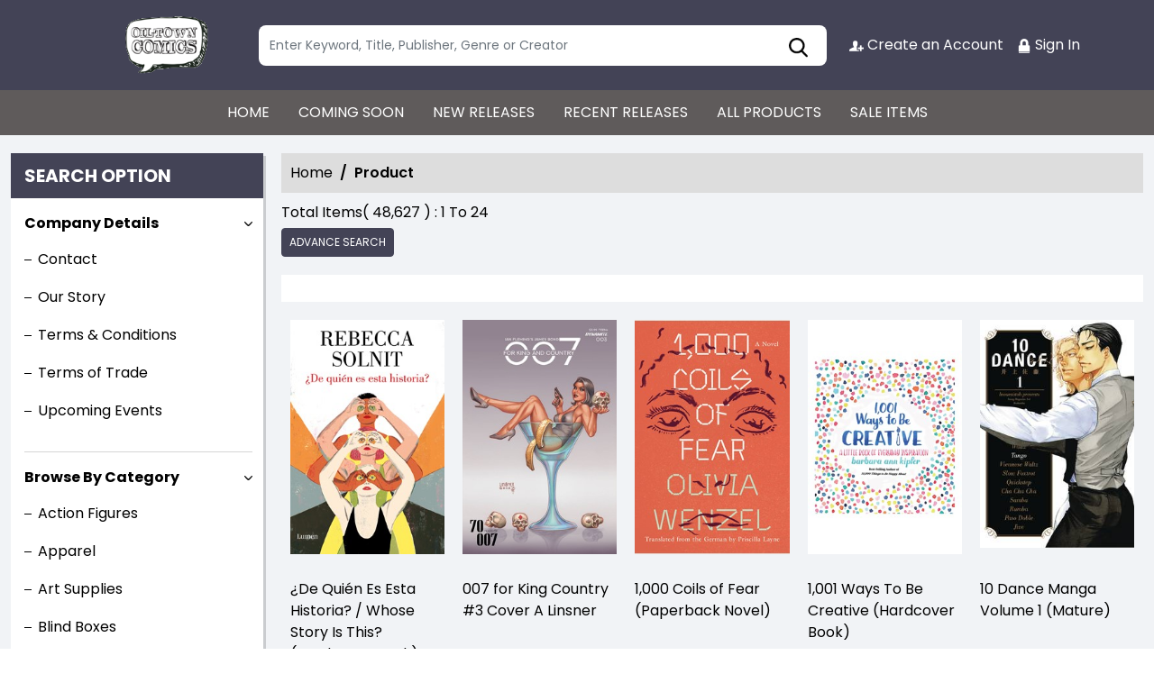

--- FILE ---
content_type: text/html; charset=utf-8
request_url: https://stores.comichub.com/oiltown_comics/Publisher/Product/ad2504b1-1799-4792-8722-706fb5d81fad
body_size: 36573
content:

<!DOCTYPE html>
<html lang="en">
<head>

	<meta charset="utf-8">
	
    <title> - Explore the Best of  | Oiltown Comics</title>
    <meta name="title" content="Explore the Best of  | Oiltown Comics">
    <meta name="description" content="Discover the best of  comics and graphic novels at Oiltown Comics. Browse our collection, and find your next great read from this popular publisher.">

	
    <meta property="og:title" content="https://stores.comichub.com -">
    <meta property="og:type" content="website">
    <meta property="og:description" content="The ComicHub suite of tools, encompassing the customer app, customer website, publisher portal, creator portal, retailer POS, retailer eCommerce websites, publisher and retailer marketing tools and this ComicHub product directory all seamlessly integrate to ensure the print comic industry continues to thrive in the digital era">
    <meta property="og:image" content="https://stores.comichub.com/images/https://comichub.com/NewTheam/images/logo.png">
    <meta property="og:url" content="https://stores.comichub.com/oiltown_comics/Publisher/Product/ad2504b1-1799-4792-8722-706fb5d81fad">
    <meta property="og:site_name" content="ComicHub,ComicHub Stores,ComicHub Customer,ComicHub Publisher,ComicHub Pos,ComicHub Supplier">
    <meta property="og:locale" content="en_US">


	
	<link rel="shortcut icon" href="https://comichub.com/uploads/storelogo/a9cd91f1-ab6e-4bb4-9450-b65f1eefe0e8.png" type="image/x-icon">


	<meta name="viewport" content="width=device-width, initial-scale=1.0, maximum-scale=5.0, user-scalable=yes">
	<meta http-equiv="X-UA-Compatible" content="IE=edge">
	


	
	
	<!-- Global site tag (gtag.js) - Google Analytics -->
<script async src="https://www.googletagmanager.com/gtag/js?id=UA-88931942-1"></script>
<script>
  window.dataLayer = window.dataLayer || [];
  function gtag(){dataLayer.push(arguments);}
  gtag('js', new Date());

  gtag('config', 'UA-88931942-1');
</script>

	

	
	<link href="/Content/AllFont?v=56CM-ISImFR4ybDLcaToW7VfPMjCfNt5CP_BDsk4t3s1" as="font" rel="preload stylesheet">



	
	<!-- Preload Bootstrap -->
	<link rel="preload" href="/NewCss/bootstrap.min.css" as="style" />

	<!-- Load Bootstrap async -->
	<link rel="stylesheet" href="/NewCss/bootstrap.min.css" media="print" onload="this.media='all'" />

	<link rel="stylesheet" href="/NewCss/owl.carousel.min.css">
	
	<!-- Preload Custom CSS -->
	<link rel="preload" href="/NewCss/custom.css" as="style" />

	<!-- Load Custom CSS async -->
	<link rel="stylesheet" href="/NewCss/custom.css" media="print" onload="this.media='all'" />

	<link rel="preconnect" href="https://fonts.googleapis.com">
	<link rel="preconnect" href="https://fonts.gstatic.com" crossorigin>
	

	

		<!-- Google Tag Manager -->
		<script>
			(function (w, d, s, l, i) {
				w[l] = w[l] || []; w[l].push({
					'gtm.start':
						new Date().getTime(), event: 'gtm.js'
				}); var f = d.getElementsByTagName(s)[0],
					j = d.createElement(s), dl = l != 'dataLayer' ? '&l=' + l : ''; j.async = true; j.src =
						'https://www.googletagmanager.com/gtm.js?id=' + i + dl; f.parentNode.insertBefore(j, f);
			})(window, document, 'script', 'dataLayer', 'GTM-NTFWCWM');</script>
		<!-- End Google Tag Manager -->
	<style>
		footer .text ul li figure a {
			font-size: 24px !important;
		}

		.CheckBoxShow {
			position: relative !important;
			opacity: initial !important;
		}

		.rytlink .loading, .eventicons, .txt h2 {
			font-family: 'Poppins';
		}

		.brand_list li a, .sort_view ul li a {
			font-family: 'Poppins'
		}

		.categoryshowhide {
			cursor: pointer;
		}

		.sort_view {
			padding: 5px 5px 55px;
		}

		.selectLike {
			background-color: #eee;
			color: #8f0004;
		}

		.NotselectLike {
			background-color: #fff;
			color: black;
		}

		/*Add date 23/08/2019 by Bhushan*/
		.noRecordFoundMsg {
			text-align: center;
			padding: 10px;
			margin: 77px auto;
			width: 95%;
		}

		.connect-icon a {
			color: #fff;
		}

		.connect-icon .profileImg {
			border: 2px solid #fff;
			border-radius: 50%;
			padding: 3px;
		}

		.dropdown_menus {
			display: none;
		}

		footer .footercontent .mail li {
			display: flex;
		}

			footer .footercontent .mail li a {
				margin-left: 5px;
				color: #fff;
			}

		footer .footerform .address li {
			margin-left: 5px;
			display: flex;
		}

		.searchbox .form-control {
			height: 45px;
		}

		.catmodalbtn {
			width: 25%;
			margin: 0 auto;
		}

		@media (max-width:767px) {
			.catmodalbtn {
				width: 49%;
			}
		}
	</style>



	<script src="/NewJS/jquery-min.js"></script>
	<script src="/NewJS/bootstrap.bundle.min.js"></script>
	<script src="/NewJS/owl.carousel.min.js"></script>





</head>
<body>

		<!-- Google Tag Manager (noscript) -->
		<noscript>
			<iframe src="https://www.googletagmanager.com/ns.html?id=GTM-NTFWCWM"
					height="0" width="0" style="display:none;visibility:hidden"></iframe>
		</noscript>
		<!-- End Google Tag Manager (noscript) -->






		<link href="/oiltown_comics/Home/AllDynamicCssNewTheme" defer rel="stylesheet" type="text/css">
			<header>
				<div class="container">
					<div class="topheader">
						<div class="logo">
							<figure>
									<a aria-label="Store Logo" href="https://stores.comichub.com/oiltown_comics">
										<img src="https://comichub.com/uploads/storelogo/a9cd91f1-ab6e-4bb4-9450-b65f1eefe0e8.png" width="200" height="87">
									</a>
							</figure>
						</div>


						<div class="searchbox unactive">
							<div class="row">

									<div class="col-sm-12">
<form action="/oiltown_comics/allproduct" id="FormSearchProduct" method="post">											<input style="width: 100%;" type="text" aria-label="Search" class="form-control" name="text" id="txtsearch" placeholder="Enter Keyword, Title, Publisher, Genre or Creator" autocomplete="off" required>
											<input type="submit" id="btnSubmit" style="display: none" value="ok">
											<input type="hidden" id="hidSearchId" name="hidSearchId" value="" />
											<a class="searchicon" href="javascript:void(0)"><img src="/NewImg/search-icon.png" alt="img" style="padding-top: 5px"></a>
</form>
									</div>


							</div>



						</div>
						<div class="connect-icon" style=" display: contents; ">

								<a href="https://stores.comichub.com/oiltown_comics/SignUp">
										<img src='/NewImg/createacicon.png' alt=" Account Creation">
									Create an Account
								</a>
								<a href="https://stores.comichub.com/oiltown_comics/SignIn">
										<img src='/NewImg/signinicon.png' alt="  Sign In">

									Sign In
								</a>



						</div>
					</div>
				</div>

				<nav class="navbar navbar-expand-lg">
					<div class="container">
						<button id="nav-menus" class="navbar-toggler collapsed" type="button" data-bs-toggle="collapse" data-bs-target="#navbarNavDropdown" aria-controls="navbarNavDropdown" aria-expanded="false" aria-label="Toggle navigation">
							<span></span>
							<span></span>
							<span></span>
							<span></span>
						</button>
						<div class="collapse navbar-collapse" id="navbarNavDropdown">
							<ul class="navbar-nav">

											<li id="HOME_li" class="nav-item">
												<a class="nav-link" aria-label="HOME" href="https://stores.comichub.com/oiltown_comics/">
													HOME
												</a>
											</li>
											<li id="COMINGSOON_li" class="nav-item">
												<a class="nav-link" aria-label="COMING SOON" href="https://stores.comichub.com/oiltown_comics/comingsoon">
													COMING SOON
												</a>
											</li>
											<li id="NEWRELEASES_li" class="nav-item">
												<a class="nav-link" aria-label="NEW RELEASES" href="https://stores.comichub.com/oiltown_comics/newreleases">
													NEW RELEASES
												</a>
											</li>
											<li id="RECENTRELEASES_li" class="nav-item">
												<a class="nav-link" aria-label="RECENT RELEASES" href="https://stores.comichub.com/oiltown_comics/recentreleases">
													RECENT RELEASES
												</a>
											</li>
											<li id="ALLPRODUCTS_li" class="nav-item">
												<a class="nav-link" aria-label="ALL PRODUCTS" href="https://stores.comichub.com/oiltown_comics/allproduct">
													ALL PRODUCTS
												</a>
											</li>
											<li id="SALEITEMS_li" class="nav-item">
												<a class="nav-link" aria-label="SALE ITEMS" href="https://stores.comichub.com/oiltown_comics/saleitem">
													SALE ITEMS
												</a>
											</li>
							</ul>

						</div>
					</div>
				</nav>


				<div class="row">
					<div class="success-msg SuccessMsg" id="ajaxsuccessmsg" style="display:none;">
						<span id="txtsmsg"></span>
						<span style="float:right;cursor: pointer" class="Close" title="Close">X</span>
					</div>
					<div class="success-msg ErrorMsg" id="ajaxerromsg" style="display:none;">
						<span id="txtmsg"></span>
						<span style="float: right; cursor: pointer" class="Close" title="Close">X</span>
					</div>
				</div>
			</header>
			<div class="main-section">
				<div class="container-fluid">
					

					<div class="mainsection">

						
<script src="https://code.jquery.com/jquery-3.7.1.min.js" integrity="sha256-/JqT3SQfawRcv/BIHPThkBvs0OEvtFFmqPF/lYI/Cxo=" crossorigin="anonymous"></script>

<script src="/NewJS/bootstrap.bundle.min.js"></script>
    <script>
        $(function () {
            $("img.lazy").lazyload({ effect: "fadeIn" });
        });
    </script>


    <style>

        .label-info {
            background-color: #5bc0de;
        }

        .label {
            display: inline;
            font-weight: bold;
            line-height: 1;
            color: #fff;
            text-align: center;
            white-space: nowrap;
            vertical-align: baseline;
            border-radius: .25em;
        }

        @font-face {
            font-family: 'Glyphicons Halflings';
            src: url('../../fonts/glyphicons-halflings-regular.eot');
            src: url('../../fonts/glyphicons-halflings-regular.eot') format('embedded-opentype'), url('../../fonts/glyphicons-halflings-regular.woff2') format('woff2'), url('../../fonts/glyphicons-halflings-regular.woff') format('woff'), url('../../fonts/glyphicons-halflings-regular.ttf') format('truetype'), url('../../fonts/glyphicons-halflings-regular.svg') format('svg');
        }

        .glyphicon {
            position: relative;
            top: 1px;
            display: inline-block;
            font-family: 'Glyphicons Halflings';
            font-style: normal;
            font-weight: normal;
            line-height: 1;
            -webkit-font-smoothing: antialiased;
            -moz-osx-font-smoothing: grayscale;
        }

        .glyphicon-remove-sign:before {
            content: "\e083";
        }
    </style>




<div class="left-section">
	<h3 class="webheading">Search option</h3>
	<h3 class="mobileheading"><a class="collapsed" data-bs-toggle="collapse" href="#searchoption" aria-expanded="false" aria-controls="searchoption">Search option</a></h3>
	<div class="collapse" id="searchoption">
		<div class="accordion optionaccordion" id="optionaccordion">
				<div class="accordion-item">
					<button type="button" class="accordion-button" id="headingOne" data-bs-toggle="collapse" data-bs-target="#collapseOne" aria-expanded="true" aria-controls="collapseOne">
						Company Details
					</button>
					<div id="collapseOne" class="accordion-collapse collapse show" aria-labelledby="headingOne" data-bs-parent="#optionaccordion">
						<div class="optionlist">
							<ul>
									<li>
											<a href="https://stores.comichub.com/oiltown_comics/ContactUs" aria-label="Contact">
												Contact
											</a>
									</li>
									<li>
											<a href="https://stores.comichub.com/oiltown_comics/info/about-us" aria-label="Our Story">
												Our Story
											</a>
									</li>
									<li>
											<a href="https://stores.comichub.com/oiltown_comics/info/terms-conditions" aria-label="Terms &amp; Conditions">
												Terms &amp; Conditions
											</a>
									</li>
									<li>
											<a href="https://stores.comichub.com/oiltown_comics/info/terms-of-trade" aria-label="Terms of Trade">
												Terms of Trade
											</a>
									</li>
									<li>
											<a href="https://stores.comichub.com/oiltown_comics/Events/All" aria-label="Upcoming Events">
												Upcoming Events
											</a>
									</li>

							</ul>

						</div>
					</div>
				</div>


			<div class="accordion-item">
				<button type="button" class="accordion-button" id="headingOne" data-bs-toggle="collapse" data-bs-target="#collapseCategory" aria-expanded="true" aria-controls="collapseCategory">
					Browse By Category
				</button>
				<div id="collapseCategory" class="accordion-collapse collapse show" aria-labelledby="headingOne" data-bs-parent="#optionaccordion">
					<div class="optionlist">
						<ul>
										<li>
											<a class="accordion" aria-label="Action Figures" href="https://stores.comichub.com/oiltown_comics/Category/AdvanceFilter/Toys_Models">
												Action Figures
											</a>
										</li>
										<li>
											<a class="accordion" aria-label="Apparel" href="https://stores.comichub.com/oiltown_comics/Category/AdvanceFilter/Apparel">
												Apparel
											</a>
										</li>
										<li>
											<a class="accordion" aria-label="Art Supplies" href="https://stores.comichub.com/oiltown_comics/Category/AdvanceFilter/paints-and-paint-supplies">
												Art Supplies
											</a>
										</li>
										<li>
											<a class="accordion" aria-label="Blind Boxes" href="https://stores.comichub.com/oiltown_comics/Category/AdvanceFilter/blind-box">
												Blind Boxes
											</a>
										</li>
										<li>
											<a class="accordion" aria-label="Books" href="https://stores.comichub.com/oiltown_comics/Category/AdvanceFilter/Books_Mass_Market">
												Books
											</a>
										</li>
										<li>
											<a class="accordion" aria-label="Books (Hardcover)" href="https://stores.comichub.com/oiltown_comics/Category/AdvanceFilter/hardcover-book">
												Books (Hardcover)
											</a>
										</li>
										<li>
											<a class="accordion" aria-label="Boxed Sets" href="https://stores.comichub.com/oiltown_comics/Category/AdvanceFilter/boxed-set">
												Boxed Sets
											</a>
										</li>
										<li>
											<a class="accordion" aria-label="Boxed Sets (Hardcover)" href="https://stores.comichub.com/oiltown_comics/Category/AdvanceFilter/hardcover-boxed-set">
												Boxed Sets (Hardcover)
											</a>
										</li>
										<li>
											<a class="accordion" aria-label="Collectible Card Games" href="https://stores.comichub.com/oiltown_comics/Category/AdvanceFilter/Card_Product">
												Collectible Card Games
											</a>
										</li>
										<li>
											<a class="accordion" aria-label="Collectible Cards" href="https://stores.comichub.com/oiltown_comics/Category/AdvanceFilter/sports-cards">
												Collectible Cards
											</a>
										</li>
										<li>
											<a class="accordion" aria-label="Coloring, Sticker, &amp; Activity Books" href="https://stores.comichub.com/oiltown_comics/Category/AdvanceFilter/coloring-book">
												Coloring, Sticker, &amp; Activity Books
											</a>
										</li>
										<li>
											<a class="accordion" aria-label="Comic Supplies" href="https://stores.comichub.com/oiltown_comics/Category/AdvanceFilter/Comic_Supplies">
												Comic Supplies
											</a>
										</li>
										<li>
											<a class="accordion" aria-label="Comics" href="https://stores.comichub.com/oiltown_comics/Category/AdvanceFilter/Comics">
												Comics
											</a>
										</li>
										<li>
											<a class="accordion" aria-label="Convention &amp; Store Exclusives" href="https://stores.comichub.com/oiltown_comics/Category/AdvanceFilter/convention-summit-exclusives">
												Convention &amp; Store Exclusives
											</a>
										</li>
										<li>
											<a class="accordion" aria-label="Dice" href="https://stores.comichub.com/oiltown_comics/Category/AdvanceFilter/dice">
												Dice
											</a>
										</li>
										<li>
											<a class="accordion" aria-label="Funko Pops" href="https://stores.comichub.com/oiltown_comics/Category/AdvanceFilter/vinyl-figures">
												Funko Pops
											</a>
										</li>
										<li>
											<a class="accordion" aria-label="Game Supplies" href="https://stores.comichub.com/oiltown_comics/Category/AdvanceFilter/Suppliers_Cards">
												Game Supplies
											</a>
										</li>
										<li>
											<a class="accordion" aria-label="Games" href="https://stores.comichub.com/oiltown_comics/Category/AdvanceFilter/Games">
												Games
											</a>
										</li>
										<li>
											<a class="accordion" aria-label="Graphic Novels" href="https://stores.comichub.com/oiltown_comics/Category/AdvanceFilter/Graphic_Novels">
												Graphic Novels
											</a>
										</li>
										<li>
											<a class="accordion" aria-label="Graphic Novels (Hardcover)" href="https://stores.comichub.com/oiltown_comics/Category/AdvanceFilter/hardcover_0">
												Graphic Novels (Hardcover)
											</a>
										</li>
										<li>
											<a class="accordion" aria-label="Light Novels" href="https://stores.comichub.com/oiltown_comics/Category/AdvanceFilter/light-novel">
												Light Novels
											</a>
										</li>
										<li>
											<a class="accordion" aria-label="Magazines" href="https://stores.comichub.com/oiltown_comics/Category/AdvanceFilter/Magazines">
												Magazines
											</a>
										</li>
										<li>
											<a class="accordion" aria-label="Manga" href="https://stores.comichub.com/oiltown_comics/Category/AdvanceFilter/manga">
												Manga
											</a>
										</li>
										<li>
											<a class="accordion" aria-label="Manga (Hardcover)" href="https://stores.comichub.com/oiltown_comics/Category/AdvanceFilter/manga-hardcover-">
												Manga (Hardcover)
											</a>
										</li>
										<li>
											<a class="accordion" aria-label="Manhwa " href="https://stores.comichub.com/oiltown_comics/Category/AdvanceFilter/manhwa-korean-">
												Manhwa 
											</a>
										</li>
										<li>
											<a class="accordion" aria-label="Miniature Gaming" href="https://stores.comichub.com/oiltown_comics/Category/AdvanceFilter/Miniature_Gaming">
												Miniature Gaming
											</a>
										</li>
										<li>
											<a class="accordion" aria-label="Model Kits" href="https://stores.comichub.com/oiltown_comics/Category/AdvanceFilter/model-kits">
												Model Kits
											</a>
										</li>
										<li>
											<a class="accordion" aria-label="Multi-Media" href="https://stores.comichub.com/oiltown_comics/Category/AdvanceFilter/Video_Audio">
												Multi-Media
											</a>
										</li>
										<li>
											<a class="accordion" aria-label="Novels (Hardcover)" href="https://stores.comichub.com/oiltown_comics/Category/AdvanceFilter/hardcover-novel">
												Novels (Hardcover)
											</a>
										</li>
										<li>
											<a class="accordion" aria-label="Novelties " href="https://stores.comichub.com/oiltown_comics/Category/AdvanceFilter/Novelties_Non-Comic">
												Novelties 
											</a>
										</li>
										<li>
											<a class="accordion" aria-label="Paperbacks" href="https://stores.comichub.com/oiltown_comics/Category/AdvanceFilter/paperback-novel-large-">
												Paperbacks
											</a>
										</li>
										<li>
											<a class="accordion" aria-label="Pre-painted Miniature Games" href="https://stores.comichub.com/oiltown_comics/Category/AdvanceFilter/pre-painted-miniature-games">
												Pre-painted Miniature Games
											</a>
										</li>
										<li>
											<a class="accordion" aria-label="Prints &amp; Posters" href="https://stores.comichub.com/oiltown_comics/Category/AdvanceFilter/Prints_Posters">
												Prints &amp; Posters
											</a>
										</li>
										<li>
											<a class="accordion" aria-label="Reference Book (Hardcover)" href="https://stores.comichub.com/oiltown_comics/Category/AdvanceFilter/hardcover-reference-book">
												Reference Book (Hardcover)
											</a>
										</li>
										<li>
											<a class="accordion" aria-label="Role Playing Game Miniatures" href="https://stores.comichub.com/oiltown_comics/Category/AdvanceFilter/role-playing-game-miniatures">
												Role Playing Game Miniatures
											</a>
										</li>
										<li>
											<a class="accordion" aria-label="Role Playing Games" href="https://stores.comichub.com/oiltown_comics/Category/AdvanceFilter/role-playing-games">
												Role Playing Games
											</a>
										</li>
										<li>
											<a class="accordion" aria-label="Slip Cased (Hardcover)" href="https://stores.comichub.com/oiltown_comics/Category/AdvanceFilter/hardcover-slip-cased">
												Slip Cased (Hardcover)
											</a>
										</li>
										<li>
											<a class="accordion" aria-label="Statues" href="https://stores.comichub.com/oiltown_comics/Category/AdvanceFilter/statues">
												Statues
											</a>
										</li>

						</ul>

					</div>
				</div>
			</div>
				<div class="accordion-item">
					<button type="button" class="accordion-button collapsed" id="headingTwo" data-bs-toggle="collapse" data-bs-target="#collapseArtist" aria-expanded="true" aria-controls="collapseArtist">
						Artists
					</button>
					<div id="collapseArtist" class="accordion-collapse collapse" aria-labelledby="headingTwo" data-bs-parent="#optionaccordion">
						<div class="optionlist">
							<ul>
									<li>
										<a class="accordion" aria-label="A" href="https://stores.comichub.com/oiltown_comics/Artist/Product/a_0">
											A
										</a>
									</li>
									<li>
										<a class="accordion" aria-label="A Alphona" href="https://stores.comichub.com/oiltown_comics/Artist/Product/a-alphona">
											A Alphona
										</a>
									</li>
									<li>
										<a class="accordion" aria-label="A.C. Zamudio" href="https://stores.comichub.com/oiltown_comics/Artist/Product/ac-zamudio">
											A.C. Zamudio
										</a>
									</li>
									<li>
										<a class="accordion" aria-label="A.l. Kaplan" href="https://stores.comichub.com/oiltown_comics/Artist/Product/al-kaplan">
											A.l. Kaplan
										</a>
									</li>
									<li>
										<a class="accordion" aria-label="Aaron Bartling" href="https://stores.comichub.com/oiltown_comics/Artist/Product/aaron-bartling">
											Aaron Bartling
										</a>
									</li>
									<li>
										<a class="accordion" aria-label="Aaron Campbell" href="https://stores.comichub.com/oiltown_comics/Artist/Product/aaron-campbell_09D1DA">
											Aaron Campbell
										</a>
									</li>
									<li>
										<a class="accordion" aria-label="Aaron Conley" href="https://stores.comichub.com/oiltown_comics/Artist/Product/aaron-conley">
											Aaron Conley
										</a>
									</li>
									<li>
										<a class="accordion" aria-label="Aaron Hammerstrom" href="https://stores.comichub.com/oiltown_comics/Artist/Product/aaron-hammerstrom_98FC30">
											Aaron Hammerstrom
										</a>
									</li>
									<li>
										<a class="accordion" aria-label="Aaron Kim Jacinto" href="https://stores.comichub.com/oiltown_comics/Artist/Product/aaron-kim-jacinto">
											Aaron Kim Jacinto
										</a>
									</li>
									<li>
										<a class="accordion" aria-label="Aaron Kuder" href="https://stores.comichub.com/oiltown_comics/Artist/Product/aaron-kuder_A9D035">
											Aaron Kuder
										</a>
									</li>
							</ul>
							<a href="https://stores.comichub.com/oiltown_comics/Artists" class="viewmore">View more</a>
						</div>
					</div>
				</div>
				<div class="accordion-item">
					<button type="button" class="accordion-button collapsed" id="headingTwo" data-bs-toggle="collapse" data-bs-target="#collapseTwo" aria-expanded="true" aria-controls="collapseTwo">
						Writers
					</button>
					<div id="collapseTwo" class="accordion-collapse collapse" aria-labelledby="headingTwo" data-bs-parent="#optionaccordion">
						<div class="optionlist">
							<ul>
									<li>
										<a class="accordion" aria-label="&amp; Chris Lemole" href="https://stores.comichub.com/oiltown_comics/Writers/Product/-chris-lemole">
											&amp; Chris Lemole
										</a>
									</li>
									<li>
										<a class="accordion" aria-label="Aaron Campbell" href="https://stores.comichub.com/oiltown_comics/Writers/Product/aaron-campbell_09D1DA">
											Aaron Campbell
										</a>
									</li>
									<li>
										<a class="accordion" aria-label="Aaron Dembski-Bowden" href="https://stores.comichub.com/oiltown_comics/Writers/Product/aaron-dembski-bowden">
											Aaron Dembski-Bowden
										</a>
									</li>
									<li>
										<a class="accordion" aria-label="Aaron Duran" href="https://stores.comichub.com/oiltown_comics/Writers/Product/aaron-duran">
											Aaron Duran
										</a>
									</li>
									<li>
										<a class="accordion" aria-label="Aaron Sparrow" href="https://stores.comichub.com/oiltown_comics/Writers/Product/aaron-sparrow">
											Aaron Sparrow
										</a>
									</li>
									<li>
										<a class="accordion" aria-label="Adachitoka" href="https://stores.comichub.com/oiltown_comics/Writers/Product/adachitoka_67112C">
											Adachitoka
										</a>
									</li>
									<li>
										<a class="accordion" aria-label="Adam Barnhardt" href="https://stores.comichub.com/oiltown_comics/Writers/Product/adam-barnhardt">
											Adam Barnhardt
										</a>
									</li>
									<li>
										<a class="accordion" aria-label="Adam Battaglia" href="https://stores.comichub.com/oiltown_comics/Writers/Product/adam-battaglia_3A4394">
											Adam Battaglia
										</a>
									</li>
									<li>
										<a class="accordion" aria-label="Adam Cesare" href="https://stores.comichub.com/oiltown_comics/Writers/Product/adam-cesare_B5CAE3">
											Adam Cesare
										</a>
									</li>
									<li>
										<a class="accordion" aria-label="Adam F. Goldberg" href="https://stores.comichub.com/oiltown_comics/Writers/Product/adam-f-goldberg_5BF417">
											Adam F. Goldberg
										</a>
									</li>
							</ul>
							<a href="https://stores.comichub.com/oiltown_comics/Writers" class="viewmore">View more</a>
						</div>
					</div>
				</div>
				<div class="accordion-item">
					<button type="button" class="accordion-button collapsed" id="headingThree" data-bs-toggle="collapse" data-bs-target="#collapseThree" aria-expanded="false" aria-controls="collapseThree">
						Brands
					</button>
					<div id="collapseThree" class="accordion-collapse collapse" aria-labelledby="headingThree" data-bs-parent="#optionaccordion">
						<div class="optionlist">
							<ul>
									<li>
										<a class="accordion" aria-label="2 Guns" href="https://stores.comichub.com/oiltown_comics/Brands/Product/2-guns">
											2 Guns
										</a>
									</li>
									<li>
										<a class="accordion" aria-label="2000 AD" href="https://stores.comichub.com/oiltown_comics/Brands/Product/2000-ad">
											2000 AD
										</a>
									</li>
									<li>
										<a class="accordion" aria-label="30 Days of Night" href="https://stores.comichub.com/oiltown_comics/Brands/Product/30-days-of-night">
											30 Days of Night
										</a>
									</li>
									<li>
										<a class="accordion" aria-label="Adam Strange" href="https://stores.comichub.com/oiltown_comics/Brands/Product/adam-strange">
											Adam Strange
										</a>
									</li>
									<li>
										<a class="accordion" aria-label="Adventure Time" href="https://stores.comichub.com/oiltown_comics/Brands/Product/adventure-time">
											Adventure Time
										</a>
									</li>
									<li>
										<a class="accordion" aria-label="Age of Sigmar" href="https://stores.comichub.com/oiltown_comics/Brands/Product/age-of-sigmar">
											Age of Sigmar
										</a>
									</li>
									<li>
										<a class="accordion" aria-label="Aggretsuko" href="https://stores.comichub.com/oiltown_comics/Brands/Product/aggretsuko">
											Aggretsuko
										</a>
									</li>
									<li>
										<a class="accordion" aria-label="Akira" href="https://stores.comichub.com/oiltown_comics/Brands/Product/akira">
											Akira
										</a>
									</li>
									<li>
										<a class="accordion" aria-label="Aliens" href="https://stores.comichub.com/oiltown_comics/Brands/Product/aliens">
											Aliens
										</a>
									</li>
									<li>
										<a class="accordion" aria-label="Alpha Clash" href="https://stores.comichub.com/oiltown_comics/Brands/Product/alpha-clash">
											Alpha Clash
										</a>
									</li>
							</ul>
							<a href="https://stores.comichub.com/oiltown_comics/Brands" class="viewmore">View more</a>
						</div>
					</div>
				</div>
				<div class="accordion-item">
					<button type="button" class="accordion-button collapsed" id="headingFour" data-bs-toggle="collapse" data-bs-target="#collapseFour" aria-expanded="false" aria-controls="collapseFour">
						Genres
					</button>
					<div id="collapseFour" class="accordion-collapse collapse" aria-labelledby="headingFour" data-bs-parent="#optionaccordion">
						<div class="optionlist">
							<ul>
									<li>
										<a class="accordion" aria-label="Action Adventure" href="https://stores.comichub.com/oiltown_comics/Genre/Product/action-adventure">
											Action Adventure
										</a>
									</li>
									<li>
										<a class="accordion" aria-label="Anthology" href="https://stores.comichub.com/oiltown_comics/Genre/Product/anthology">
											Anthology
										</a>
									</li>
									<li>
										<a class="accordion" aria-label="Anthropomorphic" href="https://stores.comichub.com/oiltown_comics/Genre/Product/anthropomorphic">
											Anthropomorphic
										</a>
									</li>
									<li>
										<a class="accordion" aria-label="Anti-Hero" href="https://stores.comichub.com/oiltown_comics/Genre/Product/anti-hero_349541">
											Anti-Hero
										</a>
									</li>
									<li>
										<a class="accordion" aria-label="Art and Reference Books" href="https://stores.comichub.com/oiltown_comics/Genre/Product/art-and-reference-books">
											Art and Reference Books
										</a>
									</li>
									<li>
										<a class="accordion" aria-label="Art Supplies" href="https://stores.comichub.com/oiltown_comics/Genre/Product/art-supplies">
											Art Supplies
										</a>
									</li>
									<li>
										<a class="accordion" aria-label="Card Sleeves -  Standard Size" href="https://stores.comichub.com/oiltown_comics/Genre/Product/card-sleeves-standard-size_546A7C">
											Card Sleeves -  Standard Size
										</a>
									</li>
									<li>
										<a class="accordion" aria-label="Comic Journalism" href="https://stores.comichub.com/oiltown_comics/Genre/Product/comic-journalism">
											Comic Journalism
										</a>
									</li>
									<li>
										<a class="accordion" aria-label="Comics &amp; Graphic Novels - Action &amp; Adventure" href="https://stores.comichub.com/oiltown_comics/Genre/Product/comics-graphic-novels-action-adventure">
											Comics &amp; Graphic Novels - Action &amp; Adventure
										</a>
									</li>
									<li>
										<a class="accordion" aria-label="Comics &amp; Graphic Novels - Dystopian" href="https://stores.comichub.com/oiltown_comics/Genre/Product/comics-graphic-novels-dystopian">
											Comics &amp; Graphic Novels - Dystopian
										</a>
									</li>
							</ul>
							<a href="https://stores.comichub.com/oiltown_comics/Genres" class="viewmore">View more</a>
						</div>
					</div>
				</div>
				<div class="accordion-item">
					<button type="button" class="accordion-button collapsed" id="headingFive" data-bs-toggle="collapse" data-bs-target="#collapseFive" aria-expanded="false" aria-controls="collapseFive">
						Publishers
					</button>
					<div id="collapseFive" class="accordion-collapse collapse" aria-labelledby="headingFive" data-bs-parent="#optionaccordion">
						<div class="optionlist">
							<ul>
									<li>
										<a class="accordion" aria-label="Aardvark Vanaheim" href="https://stores.comichub.com/oiltown_comics/Publisher/Product/aardvark-vanaheim_4AA7F7">
											Aardvark Vanaheim
										</a>
									</li>
									<li>
										<a class="accordion" aria-label="Ablaze" href="https://stores.comichub.com/oiltown_comics/Publisher/Product/ablaze_7F06F3">
											Ablaze
										</a>
									</li>
									<li>
										<a class="accordion" aria-label="Abrams" href="https://stores.comichub.com/oiltown_comics/Publisher/Product/abrams">
											Abrams
										</a>
									</li>
									<li>
										<a class="accordion" aria-label="Abstract Studios" href="https://stores.comichub.com/oiltown_comics/Publisher/Product/abstract-studios_AED56B">
											Abstract Studios
										</a>
									</li>
									<li>
										<a class="accordion" aria-label="Abysse America Inc" href="https://stores.comichub.com/oiltown_comics/Publisher/Product/abysse-america-inc">
											Abysse America Inc
										</a>
									</li>
									<li>
										<a class="accordion" aria-label="Acrylicos Vallejo" href="https://stores.comichub.com/oiltown_comics/Publisher/Product/acrylicos-vallejo">
											Acrylicos Vallejo
										</a>
									</li>
									<li>
										<a class="accordion" aria-label="Action Lab Entertainment" href="https://stores.comichub.com/oiltown_comics/Publisher/Product/action-lab-entertainment_EC01D9">
											Action Lab Entertainment
										</a>
									</li>
									<li>
										<a class="accordion" aria-label="Aftershock Comics" href="https://stores.comichub.com/oiltown_comics/Publisher/Product/aftershock-comics_A299D7">
											Aftershock Comics
										</a>
									</li>
									<li>
										<a class="accordion" aria-label="Ahoy Comics" href="https://stores.comichub.com/oiltown_comics/Publisher/Product/ahoy-comics_F147EA">
											Ahoy Comics
										</a>
									</li>
									<li>
										<a class="accordion" aria-label="Aladdin Books" href="https://stores.comichub.com/oiltown_comics/Publisher/Product/aladdin-books_56DE85">
											Aladdin Books
										</a>
									</li>
							</ul>
							<a href="https://stores.comichub.com/oiltown_comics/Publisher" class="viewmore">View more</a>
						</div>
					</div>
				</div>
		</div>
	</div>
</div>

<div class="lightbox" id="lightboxadvance" style="display:none">


	<div style="margin: 2% auto;">

		<div class="popup_page">
			<h2>
				<span class="closespan" style="background-color: #920004;" onclick="HideLightBox('0')">X</span>
				<span id="headerspan"></span>
			</h2>




			<div class="row">

				<div class="col-sm-12 ">
					<nav class="advancenav">
						<div class="buttonadvance">Advance Filter <span class="touch-button" style="text-align: left;"><i class="navicon">▼</i></span></div>
						<ul data-breakpoint="767" class="flexnav flexnavcss flexnavnewcss advancefilltermenu">
							<li class="unactive" onclick="GetCategory('','Publishers')"><a class="all_category btn redbtn" href="#" aria-label="Publishers">Publishers </a></li>
							<li class="unactive" onclick="GetCategory('','Brands')"><a class="all_category btn redbtn" href="#" aria-label="Brands">Brands</a></li>
							<li class="unactive" onclick="GetCategory('','Genres')"><a class="all_category btn redbtn" href="#" aria-label="Genres">Genres</a></li>
							<li class="unactive" onclick="GetCategory('','Artists')"><a class="all_category btn redbtn" href="#" aria-label="Artists">Artists </a></li>
							<li class="unactive" onclick="GetCategory('','Writers')"><a class="all_category btn redbtn" href="#" aria-label="Writers">Writers</a></li>
							<li class="unactive" onclick="GetCategory('','Colorists')"><a class="all_category btn redbtn" href="#" aria-label="Colorists">Colorists </a> </li>
						</ul>
					</nav>
				</div>

			</div>

			<div class="row" style="margin-right: 0px; margin-left: 0px;">

				<div class="col-sm-12 sort_view" id="targetdivpaging" style="padding: 0px;">
				</div>

			</div>


			<div class="middpart">




				<div class="targetdivcss">
					<div class="rytlink">

						<ul id="uladvancetarget" class="brand_list"></ul>

					</div>

					<input type="hidden" value="0" id="lastRowCountFillter">

					<div class="text-center loading_btn rytlink" id="dvLoadMoreCatagory" style="display: none;">
						<button class="loading" aria-label="Load more" type="button" onclick="GetMoreSearchAdvanceLoadMore()">Load More</button>
					</div>

					<div class="pt10" id="dvNorecordFound" style="display: none">
						<div class="errormessage noRecordFoundMsg">
							No record found !
						</div>
					</div>

				</div>

				<div class="row" style="text-align: center;margin-top:20px;border-top:1px solid #313131">

					<div class="col-sm-12" style="margin-top:20px;">
						<button type="button" aria-label="Go for seach" class="btn btn redbtn mt10" style="width:20%" onclick="Go()">Go</button>
						<button type="button" aria-label="Clear" class="btn btn redbtn mt10" style="width:20%" onclick="ClearCookies('0')">Clear</button>
					</div>
				</div>

			</div>

		</div>

	</div>
</div>

	<script>

        //var acc = document.getElementsByClassName("accordion");
        var i;

        var SearchStringAdvance = "";
        var targetUrl = "";
        var searchCategoryId = "";
        var categoryTargetUrl = "";
        var spaTotalRecordcountSearch = "";
        var advanceFilterType = "";

        var filterPublishersId = "";
        var filterBrandsId = "";
        var filterGenresId = "";
        var filterArtistsId = "";
        var filterWritersId = "";
        var filterColoristsId = "";
        var SelectedType = "";

        var advancenav = false;


        $(document).ready(function () {

            var searchId = "";


            if (searchId != null && searchId != "") {


                FilltersCount(searchId);
            }

            $('.all_category').click(function (event) {
                event.preventDefault();
            });

            $(window).resize(function () {

                AdvanceFilterButton();

            });

            AdvanceFilterButton();

            $('.advancenav  .buttonadvance').click(function (event) {

                if (advancenav) {
                    advancenav = false;
                    $(".advancefilltermenu").removeClass("show");
                }
                else {
                    advancenav = true;
                    $(".advancefilltermenu").addClass("show");
                }
            });


        });

        function AdvanceFilterButton() {

            if ($(window).width() < 768) {
                $(".buttonadvance").show();
                advancenav = true;
                $(".advancefilltermenu").addClass("show");

            }

            else {
                $(".buttonadvance").hide();
            }
        }

        function CloseAccordian() {
            $(".panel").hide();
        }


        function FilltersCount(advanceFilterType) {

            if (readCookie("filterPublishersId_" + advanceFilterType) != null) {

                var filterArray = readCookie("filterPublishersId_" + advanceFilterType).split(",");
                $("#Publishers_" + advanceFilterType).text(filterArray.length);

            }

            if (readCookie("filterBrandsId_" + advanceFilterType) != null) {

                var filterArray = readCookie("filterBrandsId_" + advanceFilterType).split(",");
                $("#Brands_" + advanceFilterType).text(filterArray.length);

            }

            if (readCookie("filterGenresId_" + advanceFilterType) != null) {
                var filterArray = readCookie("filterGenresId_" + advanceFilterType).split(",");
                $("#Genres_" + advanceFilterType).text(filterArray.length);
            }


            if (readCookie("filterArtistsId_" + advanceFilterType) != null) {
                var filterArray = readCookie("filterArtistsId_" + advanceFilterType).split(",");
                $("#Artists_" + advanceFilterType).text(filterArray.length);


            }

            if (readCookie("filterWritersId_" + advanceFilterType) != null) {
                var filterArray = readCookie("filterWritersId_" + advanceFilterType).split(",");
                $("#Writers_" + advanceFilterType).text(filterArray.length);


            }


            if (readCookie("filterColoristsId_" + advanceFilterType) != null) {
                var filterArray = readCookie("filterColoristsId_" + advanceFilterType).split(",");
                $("#Colorists_" + advanceFilterType).text(filterArray.length);

            }

        }

        function GetMoreSearchAdvanceLoadMore() {
            GetCategory(searchCategoryId, SelectedType);

        }


        function GetMoreSearchAdvanceLike(searchingFor) {

            SearchStringAdvance = searchingFor;
            $('#lastRowCountFillter').val("0");
            $('#uladvancetarget').html('');

            GetCategory(searchCategoryId, SelectedType);
        }


        function GetCategory(categoryId, type) {

            if (advancenav) {
                advancenav = false;
                $(".advancefilltermenu").removeClass("show");
            }

            if (SelectedType != type) {
                $('#uladvancetarget').html('');
                $('#lastRowCountFillter').val("0");
                SearchStringAdvance = "";
                $("#targetdivpaging").html("");  // add Date- 23/08/2019  by : Bhushan
            }



            $("#headerspan").text(type);
            advanceFilterType = categoryId;
            searchCategoryId = categoryId;
            SelectedType = type;

            //TypeReadCookie(advanceFilterType, SelectedType);

            if (type == 'Publishers') {

                targetUrl = '/oiltown_comics/Publisher';

                if (readCookie("filterPublishersId_" + advanceFilterType) == null) {
                    filterPublishersId = "";

                }

                else {
                    filterPublishersId = readCookie("filterPublishersId_" + advanceFilterType);

                }

                var filterArray = filterPublishersId.split(",");

                GetmoreSearchAdvance(filterArray);

            }
            else if (type == 'Brands') {

                targetUrl = '/oiltown_comics/Brands';

                if (readCookie("filterBrandsId_" + advanceFilterType) == null) {
                    filterBrandsId = "";

                }
                else {
                    filterBrandsId = readCookie("filterBrandsId_" + advanceFilterType);

                }

                var filterArray = filterBrandsId.split(",");
                GetmoreSearchAdvance(filterArray);

            }
            else if (type == 'Genres') {

                targetUrl = '/oiltown_comics/Genres';


                if (readCookie("filterGenresId_" + advanceFilterType) == null) {
                    filterGenresId = "";

                }
                else {
                    filterGenresId = readCookie("filterGenresId_" + advanceFilterType);

                }

                var filterArray = filterGenresId.split(",");
                GetmoreSearchAdvance(filterArray);

            }
            else if (type == 'Artists') {


                targetUrl = '/oiltown_comics/Artists';

                if (readCookie("filterArtistsId_" + advanceFilterType) == null) {
                    filterArtistsId = "";

                }
                else {
                    filterArtistsId = readCookie("filterArtistsId_" + advanceFilterType);
                    var filterArray = filterArtistsId.split(",");

                }

                var filterArray = filterArtistsId.split(",");
                GetmoreSearchAdvance(filterArray);



            }
            else if (type == 'Writers') {

                targetUrl = '/oiltown_comics/Writers';

                if (readCookie("filterWritersId_" + advanceFilterType) == null) {
                    filterWritersId = "";

                }
                else {
                    filterWritersId = readCookie("filterWritersId_" + advanceFilterType);

                }

                var filterArray = filterWritersId.split(",");
                GetmoreSearchAdvance(filterArray);

            }

            else if (type == 'Colorists') {

                targetUrl = '/oiltown_comics/Colorists';

                    if (readCookie("filterColoristsId_" + advanceFilterType) == null) {
                        filterColoristsId = "";

                    }

                    else {
                        filterColoristsId = readCookie("filterColoristsId_" + advanceFilterType);

                    }

                    var filterArray = filterColoristsId.split(",");
                    GetmoreSearchAdvance(filterArray);
                }

}


function CategoryFilterSelected() {

    $('.all_categoryfilter').click(function (event) {
        event.preventDefault();

        var Id = $(this).attr('id');
        if ($(this).attr('class').indexOf("selectedFilterBtn") > -1) {
            $(this).removeClass("selectedFilterBtn")

            TypeCreateCookie(advanceFilterType, Id, SelectedType, "1");

        }
        else {
            $(this).addClass("selectedFilterBtn");
            TypeCreateCookie(advanceFilterType, Id, SelectedType, "0");
        }

    });
}



function GetmoreSearchAdvance(filterArray) {


    var rowNo = parseInt($('#lastRowCountFillter').val()) + 1;

    var rowfrom = (1 + ((rowNo - 1) * 100));
    var rowTo = (rowNo * 100);

    $("#lightboxadvance").hide();
    $('#UpdateProgress').show();
    $('#dvNorecordFound').hide();  // add Date- 23/08/2019  by : Bhushan
    $('#dvLoadMoreCatagory').hide();

    $.ajax({
        type: "post",
        url: targetUrl,
        data: "rowfrom=" + rowfrom + "&rowto=" + rowTo + "&whereQuery=" + SearchStringAdvance + "&searchCategoryId=" + searchCategoryId,
        success: function (data) {

            if (data.Result != "" && data.Result != null && data.Result.length != 0) {

                var i = 0;
                for (i = 0; i < data.Result.length; i++) {
                    $('#uladvancetarget').append("<li style='text-transform:uppercase'>  <a    id='" + data.Result[i].id + "' class='all_categoryfilter' href='#'> " + data.Result[i].name + "</a> </li>");

                }



                if (data.Result[i - 1].Rcount == parseInt(data.Result[i - 1].rownum)) {
                    $('#dvLoadMoreCatagory').hide();
                }
                else if (data.Result[i - 1].Rcount == data.lastRowNum) {  // resion : selected list item with and show load more button
                    $('#dvLoadMoreCatagory').hide();                       // add Date- 23/08/2019  by : Bhushan
                }
                else {
                    $('#dvLoadMoreCatagory').show();
                }

                if (data.AlphaPaging != "") {
                    $("#targetdivpaging").html(data.AlphaPaging);
                }




                $('#lastRowCountFillter').val(rowNo);
                HideLightBox('1');
                CategoryFilterSelected();
                $('#UpdateProgress').hide();
                ShowSelectedValues(filterArray);



            }

            else {

                if (parseInt($('#lastRowCountFillter').val()) > 0) {
                    HideLightBox('1');
                }
                    //$('#lastRowCountFillter').val("0");
                else {
                    $('#UpdateProgress').hide();
                    $('#dvNorecordFound').show();  // add Date- 23/08/2019  by : Bhushan
                    $("#lightboxadvance").show();
                    $('#dvLoadMoreCatagory').hide();
                }
            }


        },
        error: function (data) {
            $('#UpdateProgress').hide();

        }

    });

}

function ShowSelectedValues(filterArray) {

    try {

        $('#UpdateProgress').show();
        for (var i = 0; i < filterArray.length; i++) {
            $("#" + filterArray[i]).addClass("selectedFilterBtn");
        }
        $('#UpdateProgress').hide();


    }
    catch (err) {
        $('#UpdateProgress').hide();
    }


}

function HideLightBox(flag) {
    if (flag == '1') {
        $("#lightboxadvance").show();

    }
    else {
        $("#lightboxadvance").hide();
        Clear();
    }
}

function Clear() {


    $('#lastRowCountFillter').val("0");
    $('#uladvancetarget').html("");
    $("#headerspan").text("");

    $('#targetdivpaging').html("");//added 5 jan 2018

    SearchStringAdvance = "";
    targetUrl = "";
    searchCategoryId = "";
    //categoryTargetUrl = "";
    spaTotalRecordcountSearch = "";
    advanceFilterType = "";

    filterPublishersId = "";
    filterBrandsId = "";
    filterGenresId = "";
    filterArtistsId = "";
    filterWritersId = "";
    filterColoristsId = "";

}


function ClearCookies(flag) {


    TypeDeleteCookie(advanceFilterType, SelectedType);

    $("#lightboxadvance").hide();
    $('#UpdateProgress').show();


    if (window.location.href.indexOf('?') == -1) {
        window.location.reload();
    }
    else {
        var Url = window.location.href.split('?');

        window.location.href = Url[0];

    }


}

function Go() {

    $("#lightboxadvance").hide();
    $('#UpdateProgress').show();

    if (window.location.href.indexOf('?') == -1) {
        window.location.reload();
    }
    else {
        var Url = window.location.href.split('?');

        window.location.href = Url[0];

    }


}


function TypeCreateCookie(type, id, SelectedType, removeCookieFlag) {

    if (SelectedType == 'Publishers') {

        if (filterPublishersId == null || filterPublishersId == "") {
            filterPublishersId = id;
        }
        else {

            if (removeCookieFlag == "1") {

                //filterPublishersId = filterPublishersId + "," + id;
                if (filterPublishersId.indexOf(",") == 0) {
                    id = "," + id;
                }
                else {
                    id = id + ",";
                }

                filterPublishersId = filterPublishersId.replace(id, "");
            }
            else {
                filterPublishersId = filterPublishersId + "," + id;
            }
        }


        createCookie("filterPublishersId_" + type, filterPublishersId);


    }

    else if (SelectedType == 'Brands') {

        if (filterBrandsId == null || filterBrandsId == "") {
            filterBrandsId = id;
        }
        else {
            if (removeCookieFlag == "1") {
                if (filterBrandsId.indexOf(",") == 0) {
                    id = "," + id;
                }
                else {
                    id = id + ",";
                }

                filterBrandsId = filterBrandsId.replace(id, "");
            }
            else {
                filterBrandsId = filterBrandsId + "," + id;
            }
        }

        createCookie("filterBrandsId_" + type, filterBrandsId);

    }
    else if (SelectedType == 'Genres') {

        if (filterGenresId == null || filterGenresId == "") {
            filterGenresId = id;
        }
        else {

            if (removeCookieFlag == "1") {
                if (filterGenresId.indexOf(",") == 0) {
                    id = "," + id;
                }
                else {
                    id = id + ",";
                }

                filterGenresId = filterGenresId.replace(id, "");
            }
            else {
                filterGenresId = filterGenresId + "," + id;
            }
        }

        createCookie("filterGenresId_" + type, filterGenresId);
    }
    else if (SelectedType == 'Artists') {

        if (filterArtistsId == null || filterArtistsId == "") {
            filterArtistsId = id;
        }
        else {

            if (removeCookieFlag == "1") {
                if (filterArtistsId.indexOf(",") == 0) {
                    id = "," + id;
                }
                else {
                    id = id + ",";
                }

                filterArtistsId = filterArtistsId.replace(id, "");
            }
            else {
                filterArtistsId = filterArtistsId + "," + id;
            }
        }

        createCookie("filterArtistsId_" + type, filterArtistsId);

    }
    else if (SelectedType == 'Writers') {

        if (filterWritersId == null || filterWritersId == "") {
            filterWritersId = id;
        }
        else {
            if (removeCookieFlag == "1") {
                if (filterWritersId.indexOf(",") == 0) {
                    id = "," + id;
                }
                else {
                    id = id + ",";
                }

                filterWritersId = filterWritersId.replace(id, "");
            }
            else {
                filterWritersId = filterWritersId + "," + id;
            }
        }

        createCookie("filterWritersId_" + type, filterWritersId);
    }

    else if (SelectedType == 'Colorists') {

        if (filterColoristsId == null || filterColoristsId == "") {
            filterColoristsId = id;
        }
        else {
            if (removeCookieFlag == "1") {
                if (filterColoristsId.indexOf(",") == 0) {
                    id = "," + id;
                }
                else {
                    id = id + ",";
                }

                filterColoristsId = filterColoristsId.replace(id, "");
            }
            else {

                filterColoristsId = filterColoristsId + "," + id;
            }
        }

        createCookie("filterColoristsId_" + type, filterColoristsId);

    }
}




function TypeDeleteCookie(type, SelectedType) {


    if (SelectedType == 'Publishers') {

        eraseCookie("filterPublishersId_" + type);
        filterPublishersId = "";

    }
    else if (SelectedType == 'Brands') {


        eraseCookie("filterBrandsId_" + type);
        filterBrandsId = "";

    }
    else if (SelectedType == 'Genres') {

        eraseCookie("filterGenresId_" + type);
        filterGenresId = "";
    }
    else if (SelectedType == 'Artists') {

        eraseCookie("filterArtistsId_" + type);
        filterArtistsId = "";
    }
    else if (SelectedType == 'Writers') {


        eraseCookie("filterWritersId_" + type);
        filterWritersId = "";
    }

    else if (SelectedType == 'Colorists') {

        eraseCookie("filterColoristsId_" + type);
        filterColoristsId = "";
    }


}
function createCookie(name, value, days) {
    if (days) {
        var date = new Date();
        date.setTime(date.getTime() + (days * 24 * 60 * 60 * 1000));
        var expires = "; expires=" + date.toGMTString();
    }
    else var expires = "";
    document.cookie = name + "=" + value + expires + "; path=/";
}



function readCookie(name) {
    var nameEQ = name + "=";
    var ca = document.cookie.split(';');
    for (var i = 0; i < ca.length; i++) {
        var c = ca[i];
        while (c.charAt(0) == ' ') c = c.substring(1, c.length);
        if (c.indexOf(nameEQ) == 0) return c.substring(nameEQ.length, c.length);
    }
    return null;
}


function eraseCookie(name) {
    createCookie(name, "", -1);
}


	</script>

<style>

	.popup_page {
		margin: 0px auto 40px;
		width: 70%;
		padding: 0px;
		background-color: #fff;
		border-radius: 5px;
		border: 2px solid #cccccc;
	}

		.popup_page h2 {
			display: block;
			padding: 15px 0px 15px 20px;
			margin: 0px;
			font-size: 20px;
			font-family: 'Lato-Regular';
			background-color: #2c2c2c;
			color: #fff;
			text-transform: uppercase;
		}

		.popup_page .middpart {
			padding: 20px;
			display: block;
		}

			.popup_page .middpart .targetdivcss {
				color: #000;
				text-align: left;
				overflow-y: scroll;
				height: 400px;
			}

		.popup_page h2 .closespan {
			color: #fff;
			padding: 2px;
			float: right;
			margin-top: -14px;
			cursor: pointer;
			border-color: #920004;
		}

	.selectedFilterBtn {
		background: #780609 !important;
		color: #fff !important;
	}


	.advancefilltermenu {
		float: left;
	}


	.advancefilltermenu {
		float: left;
	}
</style>
    <div class="right-section">
        <div class="breadcrumb-section" style="padding-left:10px">

            <ol class="breadcrumb">
                <li class="breadcrumb-item"><a aria-label="Home" href="/oiltown_comics">Home</a></li>
                        <li class="breadcrumb-item">Product</li>

            </ol>

        </div>
        <div class="content-title">

            <span class="dis-inline">
                    <span class="content-span" id="spnCount">Total Items(<span class="content-span" id="spaTotalRecordcountSearch"> 48,627 </span>) : </span><span class="content-span" id="spnFrom">1</span> <span class="content-span" id="spnRecordCount">To</span> <span class="content-span" id="spnTo">24</span>
            </span>

        </div>
            <ul id="ulAdvanceSearch" class="sorting">

                <li class="active" id="getAdvanceSerch"><a aria-label="all" href="javascript:void(0)" onclick="loadSearchSection()">Advance Search</a></li>
            </ul>
            <ul id="ulSeach" class="sorting" style="display:none">

                    <li id="alphaId_A">
                        <a aria-label="A" href="javascript:void(0)" onclick="GetmoreulProductsLike('A')">A</a>
                    </li>
                    <li id="alphaId_B">
                        <a aria-label="B" href="javascript:void(0)" onclick="GetmoreulProductsLike('B')">B</a>
                    </li>
                    <li id="alphaId_C">
                        <a aria-label="C" href="javascript:void(0)" onclick="GetmoreulProductsLike('C')">C</a>
                    </li>
                    <li id="alphaId_D">
                        <a aria-label="D" href="javascript:void(0)" onclick="GetmoreulProductsLike('D')">D</a>
                    </li>
                    <li id="alphaId_E">
                        <a aria-label="E" href="javascript:void(0)" onclick="GetmoreulProductsLike('E')">E</a>
                    </li>
                    <li id="alphaId_F">
                        <a aria-label="F" href="javascript:void(0)" onclick="GetmoreulProductsLike('F')">F</a>
                    </li>
                    <li id="alphaId_G">
                        <a aria-label="G" href="javascript:void(0)" onclick="GetmoreulProductsLike('G')">G</a>
                    </li>
                    <li id="alphaId_H">
                        <a aria-label="H" href="javascript:void(0)" onclick="GetmoreulProductsLike('H')">H</a>
                    </li>
                    <li id="alphaId_I">
                        <a aria-label="I" href="javascript:void(0)" onclick="GetmoreulProductsLike('I')">I</a>
                    </li>
                    <li id="alphaId_J">
                        <a aria-label="J" href="javascript:void(0)" onclick="GetmoreulProductsLike('J')">J</a>
                    </li>
                    <li id="alphaId_K">
                        <a aria-label="K" href="javascript:void(0)" onclick="GetmoreulProductsLike('K')">K</a>
                    </li>
                    <li id="alphaId_L">
                        <a aria-label="L" href="javascript:void(0)" onclick="GetmoreulProductsLike('L')">L</a>
                    </li>
                    <li id="alphaId_M">
                        <a aria-label="M" href="javascript:void(0)" onclick="GetmoreulProductsLike('M')">M</a>
                    </li>
                    <li id="alphaId_N">
                        <a aria-label="N" href="javascript:void(0)" onclick="GetmoreulProductsLike('N')">N</a>
                    </li>
                    <li id="alphaId_O">
                        <a aria-label="O" href="javascript:void(0)" onclick="GetmoreulProductsLike('O')">O</a>
                    </li>
                    <li id="alphaId_P">
                        <a aria-label="P" href="javascript:void(0)" onclick="GetmoreulProductsLike('P')">P</a>
                    </li>
                    <li id="alphaId_Q">
                        <a aria-label="Q" href="javascript:void(0)" onclick="GetmoreulProductsLike('Q')">Q</a>
                    </li>
                    <li id="alphaId_R">
                        <a aria-label="R" href="javascript:void(0)" onclick="GetmoreulProductsLike('R')">R</a>
                    </li>
                    <li id="alphaId_S">
                        <a aria-label="S" href="javascript:void(0)" onclick="GetmoreulProductsLike('S')">S</a>
                    </li>
                    <li id="alphaId_T">
                        <a aria-label="T" href="javascript:void(0)" onclick="GetmoreulProductsLike('T')">T</a>
                    </li>
                    <li id="alphaId_U">
                        <a aria-label="U" href="javascript:void(0)" onclick="GetmoreulProductsLike('U')">U</a>
                    </li>
                    <li id="alphaId_V">
                        <a aria-label="V" href="javascript:void(0)" onclick="GetmoreulProductsLike('V')">V</a>
                    </li>
                    <li id="alphaId_W">
                        <a aria-label="W" href="javascript:void(0)" onclick="GetmoreulProductsLike('W')">W</a>
                    </li>
                    <li id="alphaId_X">
                        <a aria-label="X" href="javascript:void(0)" onclick="GetmoreulProductsLike('X')">X</a>
                    </li>
                    <li id="alphaId_Y">
                        <a aria-label="Y" href="javascript:void(0)" onclick="GetmoreulProductsLike('Y')">Y</a>
                    </li>
                    <li id="alphaId_Z">
                        <a aria-label="Z" href="javascript:void(0)" onclick="GetmoreulProductsLike('Z')">Z</a>
                    </li>
                <li class="active" id="ancAllselect"><a aria-label="all" href="javascript:void(0)" onclick="GetmoreulProductsLike('ancAllselect')">all</a></li>
                
            </ul>
            <div id="subsearchpagging"></div>
            <div style="display:block">
                

                <div class="ddcatAndSubsearch">
                    <div class="row category-search" id="dvSearchSection" style="max-height:400px">

                        
                    </div>
                </div>
                
            </div>
            <div style="clear:both"></div>
            <div class="productlisting categotylist-content">

                <div class="rytlink">

                    <div class="image">
                        <ul id="ulAllProduct">

                                <li>
                                    <div class="productbox Requestequalcontinertext">

                                        <figure class="zoomin">

                                            <a target="_blank" aria-label="&#191;de-qui&#233;n-es-esta-historia-whose-story-is-this-hardcover-book-" class="all_product productimage" href="https://stores.comichub.com/oiltown_comics/products/&#191;de-qui&#233;n-es-esta-historia-whose-story-is-this-hardcover-book-">
                                                <img alt="&#191;de-qui&#233;n-es-esta-historia-whose-story-is-this-hardcover-book-" id="image_id_0" class="lazy" src="/images/LoderNoImage.jpg" data-original="https://comichub.blob.core.windows.net/low/ad11e52f-40d4-4a7b-b629-11ed8271ca38.jpg">
                                            </a>
                                        </figure>


                                        <div class="productcontent">

                                            <p class="Requestequalcontiner">

                                                <a target="_blank" aria-label="&#191;de-qui&#233;n-es-esta-historia-whose-story-is-this-hardcover-book-" class="all_product" href="https://stores.comichub.com/oiltown_comics/products/&#191;de-qui&#233;n-es-esta-historia-whose-story-is-this-hardcover-book-">

                                                    ¿De Quién Es Esta Historia? / Whose Story Is This? (Hardcover Book)
                                                </a>

                                            </p>



                                            <div class="Requestequalcontiner_Price">
                                                        <div class="price"> <span style="font-size: 16px" class="price">USD $19.95</span></div>


                                            </div>

                                                <div class="Requestequalcontiner_Btn" style="margin-top:2%">

                                                        <a aria-label="Add To Cart" id="cartbtn_ad11e52f-40d4-4a7b-b629-11ed8271ca38" href="javascript:AjaxAddToCartPrePaid('ad11e52f-40d4-4a7b-b629-11ed8271ca38',1,false,1)" class="btn redbtn

">
                                                            Add To Cart
                                                        </a>

                                                </div>


                                            <div class="stock_status">

                                                <a target="_blank" aria-label="&#191;de-qui&#233;n-es-esta-historia-whose-story-is-this-hardcover-book-" class="all_product" href="https://stores.comichub.com/oiltown_comics/products/&#191;de-qui&#233;n-es-esta-historia-whose-story-is-this-hardcover-book-">



                                                            <div style="padding-left: 0px; " class="prepay"><span style="color:green">Available:&nbsp;</span>  Usually Ships in 10 Days </div>
                                                </a>
                                            </div>

                                        </div>
                                    </div>
                                </li>
                                <li>
                                    <div class="productbox Requestequalcontinertext">

                                        <figure class="zoomin">

                                            <a target="_blank" aria-label="007-for-king-country-3-cover-a-linsner" class="all_product productimage" href="https://stores.comichub.com/oiltown_comics/products/007-for-king-country-3-cover-a-linsner">
                                                <img alt="007-for-king-country-3-cover-a-linsner" id="image_id_1" class="lazy" src="/images/LoderNoImage.jpg" data-original="https://comichub.blob.core.windows.net/low/167ebe06-7504-4856-9034-e5cd4ad1ba15.jpg">
                                            </a>
                                        </figure>


                                        <div class="productcontent">

                                            <p class="Requestequalcontiner">

                                                <a target="_blank" aria-label="007-for-king-country-3-cover-a-linsner" class="all_product" href="https://stores.comichub.com/oiltown_comics/products/007-for-king-country-3-cover-a-linsner">

                                                    007 for King Country #3 Cover A Linsner
                                                </a>

                                            </p>



                                            <div class="Requestequalcontiner_Price">
                                                        <div class="price"> <span style="font-size: 16px" class="price">USD $3.99</span></div>


                                            </div>

                                                <div class="Requestequalcontiner_Btn" style="margin-top:2%">

                                                        <a aria-label="Add To Cart" id="cartbtn_167ebe06-7504-4856-9034-e5cd4ad1ba15" href="javascript:AjaxAddToCart('167ebe06-7504-4856-9034-e5cd4ad1ba15',1,false)" class="btn redbtn

">
                                                            Add To Cart
                                                        </a>

                                                </div>


                                            <div class="stock_status">

                                                <a target="_blank" aria-label="007-for-king-country-3-cover-a-linsner" class="all_product" href="https://stores.comichub.com/oiltown_comics/products/007-for-king-country-3-cover-a-linsner">



                                                            <img src="/images/instock.png" alt="instock">
                                                </a>
                                            </div>

                                        </div>
                                    </div>
                                </li>
                                <li>
                                    <div class="productbox Requestequalcontinertext">

                                        <figure class="zoomin">

                                            <a target="_blank" aria-label="1-000-coils-of-fear-paperback-novel-" class="all_product productimage" href="https://stores.comichub.com/oiltown_comics/products/1-000-coils-of-fear-paperback-novel-">
                                                <img alt="1-000-coils-of-fear-paperback-novel-" id="image_id_2" class="lazy" src="/images/LoderNoImage.jpg" data-original="https://comichub.blob.core.windows.net/low/46733783-00e6-4d5f-9d4b-09d2fd3e1065.jpg">
                                            </a>
                                        </figure>


                                        <div class="productcontent">

                                            <p class="Requestequalcontiner">

                                                <a target="_blank" aria-label="1-000-coils-of-fear-paperback-novel-" class="all_product" href="https://stores.comichub.com/oiltown_comics/products/1-000-coils-of-fear-paperback-novel-">

                                                    1,000 Coils of Fear (Paperback Novel)
                                                </a>

                                            </p>



                                            <div class="Requestequalcontiner_Price">
                                                        <div class="price"> <span style="font-size: 16px" class="price">USD $16.95</span></div>


                                            </div>

                                                <div class="Requestequalcontiner_Btn" style="margin-top:2%">

                                                        <a aria-label="Add To Cart" id="cartbtn_46733783-00e6-4d5f-9d4b-09d2fd3e1065" href="javascript:AjaxAddToCartPrePaid('46733783-00e6-4d5f-9d4b-09d2fd3e1065',1,false,1)" class="btn redbtn

">
                                                            Add To Cart
                                                        </a>

                                                </div>


                                            <div class="stock_status">

                                                <a target="_blank" aria-label="1-000-coils-of-fear-paperback-novel-" class="all_product" href="https://stores.comichub.com/oiltown_comics/products/1-000-coils-of-fear-paperback-novel-">



                                                            <div style="padding-left: 0px; " class="prepay"><span style="color:green">Available:&nbsp;</span>  Usually Ships in 10 Days </div>
                                                </a>
                                            </div>

                                        </div>
                                    </div>
                                </li>
                                <li>
                                    <div class="productbox Requestequalcontinertext">

                                        <figure class="zoomin">

                                            <a target="_blank" aria-label="1-001-ways-to-be-creative-hardcover-book-" class="all_product productimage" href="https://stores.comichub.com/oiltown_comics/products/1-001-ways-to-be-creative-hardcover-book-">
                                                <img alt="1-001-ways-to-be-creative-hardcover-book-" id="image_id_3" class="lazy" src="/images/LoderNoImage.jpg" data-original="https://comichub.blob.core.windows.net/low/2e83fe8f-1324-4c76-ae26-0de81e18deca.jpg">
                                            </a>
                                        </figure>


                                        <div class="productcontent">

                                            <p class="Requestequalcontiner">

                                                <a target="_blank" aria-label="1-001-ways-to-be-creative-hardcover-book-" class="all_product" href="https://stores.comichub.com/oiltown_comics/products/1-001-ways-to-be-creative-hardcover-book-">

                                                    1,001 Ways To Be Creative (Hardcover Book)
                                                </a>

                                            </p>



                                            <div class="Requestequalcontiner_Price">
                                                        <div class="price"> <span style="font-size: 16px" class="price">USD $19.99</span></div>


                                            </div>

                                                <div class="Requestequalcontiner_Btn" style="margin-top:2%">

                                                        <a aria-label="Add To Cart" id="cartbtn_2e83fe8f-1324-4c76-ae26-0de81e18deca" href="javascript:AjaxAddToCartPrePaid('2e83fe8f-1324-4c76-ae26-0de81e18deca',1,false,1)" class="btn redbtn

">
                                                            Add To Cart
                                                        </a>

                                                </div>


                                            <div class="stock_status">

                                                <a target="_blank" aria-label="1-001-ways-to-be-creative-hardcover-book-" class="all_product" href="https://stores.comichub.com/oiltown_comics/products/1-001-ways-to-be-creative-hardcover-book-">



                                                            <div style="padding-left: 0px; " class="prepay"><span style="color:green">Available:&nbsp;</span>  Usually Ships in 10 Days </div>
                                                </a>
                                            </div>

                                        </div>
                                    </div>
                                </li>
                                <li>
                                    <div class="productbox Requestequalcontinertext">

                                        <figure class="zoomin">

                                            <a target="_blank" aria-label="10-dance-graphic-novel-volume-1-mature-" class="all_product productimage" href="https://stores.comichub.com/oiltown_comics/products/10-dance-graphic-novel-volume-1-mature-">
                                                <img alt="10-dance-graphic-novel-volume-1-mature-" id="image_id_4" class="lazy" src="/images/LoderNoImage.jpg" data-original="https://comichub.blob.core.windows.net/low/8c2e70e2-b96a-4329-b1df-086282765fb2.jpg">
                                            </a>
                                        </figure>


                                        <div class="productcontent">

                                            <p class="Requestequalcontiner">

                                                <a target="_blank" aria-label="10-dance-graphic-novel-volume-1-mature-" class="all_product" href="https://stores.comichub.com/oiltown_comics/products/10-dance-graphic-novel-volume-1-mature-">

                                                    10 Dance Manga Volume 1 (Mature)
                                                </a>

                                            </p>



                                            <div class="Requestequalcontiner_Price">
                                                        <div class="price"> <span style="font-size: 16px" class="price">USD $12.99</span></div>


                                            </div>

                                                <div class="Requestequalcontiner_Btn" style="margin-top:2%">

                                                        <a aria-label="Add To Cart" id="cartbtn_8c2e70e2-b96a-4329-b1df-086282765fb2" href="javascript:AjaxAddToCartPrePaid('8c2e70e2-b96a-4329-b1df-086282765fb2',1,false,1)" class="btn redbtn

">
                                                            Add To Cart
                                                        </a>

                                                </div>


                                            <div class="stock_status">

                                                <a target="_blank" aria-label="10-dance-graphic-novel-volume-1-mature-" class="all_product" href="https://stores.comichub.com/oiltown_comics/products/10-dance-graphic-novel-volume-1-mature-">



                                                            <div style="padding-left: 0px; " class="prepay"><span style="color:green">Available:&nbsp;</span>  Usually Ships in 10 Days </div>
                                                </a>
                                            </div>

                                        </div>
                                    </div>
                                </li>
                                <li>
                                    <div class="productbox Requestequalcontinertext">

                                        <figure class="zoomin">

                                            <a target="_blank" aria-label="100-bullets-brother-lono-trade-paperback" class="all_product productimage" href="https://stores.comichub.com/oiltown_comics/products/100-bullets-brother-lono-trade-paperback">
                                                <img alt="100-bullets-brother-lono-trade-paperback" id="image_id_5" class="lazy" src="/images/LoderNoImage.jpg" data-original="https://comichub.blob.core.windows.net/low/949817c5-0b98-4c90-be4b-c5bf1218d15f.jpg">
                                            </a>
                                        </figure>


                                        <div class="productcontent">

                                            <p class="Requestequalcontiner">

                                                <a target="_blank" aria-label="100-bullets-brother-lono-trade-paperback" class="all_product" href="https://stores.comichub.com/oiltown_comics/products/100-bullets-brother-lono-trade-paperback">

                                                    100 Bullets Brother Lono Graphic Novel
                                                </a>

                                            </p>



                                            <div class="Requestequalcontiner_Price">
                                                        <div class="price"> <span style="font-size: 16px" class="price">USD $11.85</span></div>


                                            </div>

                                                <div class="Requestequalcontiner_Btn" style="margin-top:2%">

                                                        <a aria-label="Add To Cart" id="cartbtn_949817c5-0b98-4c90-be4b-c5bf1218d15f" href="javascript:AjaxAddToCart('949817c5-0b98-4c90-be4b-c5bf1218d15f',1,false)" class="btn redbtn

">
                                                            Add To Cart
                                                        </a>

                                                </div>


                                            <div class="stock_status">

                                                <a target="_blank" aria-label="100-bullets-brother-lono-trade-paperback" class="all_product" href="https://stores.comichub.com/oiltown_comics/products/100-bullets-brother-lono-trade-paperback">



                                                            <img src="/images/instock.png" alt="instock">
                                                </a>
                                            </div>

                                        </div>
                                    </div>
                                </li>
                                <li>
                                    <div class="productbox Requestequalcontinertext">

                                        <figure class="zoomin">

                                            <a target="_blank" aria-label="100-bullets-graphic-novel-book-1-2024-edition-mature-" class="all_product productimage" href="https://stores.comichub.com/oiltown_comics/products/100-bullets-graphic-novel-book-1-2024-edition-mature-">
                                                <img alt="100-bullets-graphic-novel-book-1-2024-edition-mature-" id="image_id_6" class="lazy" src="/images/LoderNoImage.jpg" data-original="https://comichub.blob.core.windows.net/low/63b6739b-3c9a-4b13-8740-2c55d004e5e4.jpg">
                                            </a>
                                        </figure>


                                        <div class="productcontent">

                                            <p class="Requestequalcontiner">

                                                <a target="_blank" aria-label="100-bullets-graphic-novel-book-1-2024-edition-mature-" class="all_product" href="https://stores.comichub.com/oiltown_comics/products/100-bullets-graphic-novel-book-1-2024-edition-mature-">

                                                    100 Bullets Graphic Novel Book 1 (2024 Edition) (Mature)
                                                </a>

                                            </p>



                                            <div class="Requestequalcontiner_Price">
                                                        <div class="price"> <span style="font-size: 16px" class="price">USD $39.99</span></div>


                                            </div>

                                                <div class="Requestequalcontiner_Btn" style="margin-top:2%">

                                                        <a aria-label="Add To Cart" id="cartbtn_63b6739b-3c9a-4b13-8740-2c55d004e5e4" href="javascript:AjaxAddToCart('63b6739b-3c9a-4b13-8740-2c55d004e5e4',1,false)" class="btn redbtn

">
                                                            Add To Cart
                                                        </a>

                                                </div>


                                            <div class="stock_status">

                                                <a target="_blank" aria-label="100-bullets-graphic-novel-book-1-2024-edition-mature-" class="all_product" href="https://stores.comichub.com/oiltown_comics/products/100-bullets-graphic-novel-book-1-2024-edition-mature-">



                                                            <img src="/images/instock.png" alt="instock">
                                                </a>
                                            </div>

                                        </div>
                                    </div>
                                </li>
                                <li>
                                    <div class="productbox Requestequalcontinertext">

                                        <figure class="zoomin">

                                            <a target="_blank" aria-label="100-bullets-graphic-novel-volume-2-split-second-chance-mature-" class="all_product productimage" href="https://stores.comichub.com/oiltown_comics/products/100-bullets-graphic-novel-volume-2-split-second-chance-mature-">
                                                <img alt="100-bullets-graphic-novel-volume-2-split-second-chance-mature-" id="image_id_7" class="lazy" src="/images/LoderNoImage.jpg" data-original="https://comichub.blob.core.windows.net/low/1f801079-ed2a-4b03-bcfc-224686a507b8.jpg">
                                            </a>
                                        </figure>


                                        <div class="productcontent">

                                            <p class="Requestequalcontiner">

                                                <a target="_blank" aria-label="100-bullets-graphic-novel-volume-2-split-second-chance-mature-" class="all_product" href="https://stores.comichub.com/oiltown_comics/products/100-bullets-graphic-novel-volume-2-split-second-chance-mature-">

                                                    100 Bullets Graphic Novel Volume 2 Split Second Chance (Mature)
                                                </a>

                                            </p>



                                            <div class="Requestequalcontiner_Price">
                                                        <div class="price"> <span style="font-size: 16px" class="price">USD $12.55</span></div>


                                            </div>

                                                <div class="Requestequalcontiner_Btn" style="margin-top:2%">

                                                        <a aria-label="Add To Cart" id="cartbtn_1f801079-ed2a-4b03-bcfc-224686a507b8" href="javascript:AjaxAddToCart('1f801079-ed2a-4b03-bcfc-224686a507b8',1,false)" class="btn redbtn

">
                                                            Add To Cart
                                                        </a>

                                                </div>


                                            <div class="stock_status">

                                                <a target="_blank" aria-label="100-bullets-graphic-novel-volume-2-split-second-chance-mature-" class="all_product" href="https://stores.comichub.com/oiltown_comics/products/100-bullets-graphic-novel-volume-2-split-second-chance-mature-">



                                                            <img src="/images/instock.png" alt="instock">
                                                </a>
                                            </div>

                                        </div>
                                    </div>
                                </li>
                                <li>
                                    <div class="productbox Requestequalcontinertext">

                                        <figure class="zoomin">

                                            <a target="_blank" aria-label="100-bullets-trade-paperback-volume-03-hang-up-on-the-hang-low-" class="all_product productimage" href="https://stores.comichub.com/oiltown_comics/products/100-bullets-trade-paperback-volume-03-hang-up-on-the-hang-low-">
                                                <img alt="100-bullets-trade-paperback-volume-03-hang-up-on-the-hang-low-" id="image_id_8" class="lazy" src="/images/LoderNoImage.jpg" data-original="https://comichub.blob.core.windows.net/low/9e98870d-4e40-41f1-853c-8914aeec716b.jpg">
                                            </a>
                                        </figure>


                                        <div class="productcontent">

                                            <p class="Requestequalcontiner">

                                                <a target="_blank" aria-label="100-bullets-trade-paperback-volume-03-hang-up-on-the-hang-low-" class="all_product" href="https://stores.comichub.com/oiltown_comics/products/100-bullets-trade-paperback-volume-03-hang-up-on-the-hang-low-">

                                                    100 Bullets Graphic Novel Volume 3 Hang Up On the Hang Low
                                                </a>

                                            </p>



                                            <div class="Requestequalcontiner_Price">
                                                        <div class="price"> <span style="font-size: 16px" class="price">USD $10.45</span></div>


                                            </div>

                                                <div class="Requestequalcontiner_Btn" style="margin-top:2%">

                                                        <a aria-label="Add To Cart" id="cartbtn_9e98870d-4e40-41f1-853c-8914aeec716b" href="javascript:AjaxAddToCart('9e98870d-4e40-41f1-853c-8914aeec716b',1,false)" class="btn redbtn

">
                                                            Add To Cart
                                                        </a>

                                                </div>


                                            <div class="stock_status">

                                                <a target="_blank" aria-label="100-bullets-trade-paperback-volume-03-hang-up-on-the-hang-low-" class="all_product" href="https://stores.comichub.com/oiltown_comics/products/100-bullets-trade-paperback-volume-03-hang-up-on-the-hang-low-">



                                                            <img src="/images/instock.png" alt="instock">
                                                </a>
                                            </div>

                                        </div>
                                    </div>
                                </li>
                                <li>
                                    <div class="productbox Requestequalcontinertext">

                                        <figure class="zoomin">

                                            <a target="_blank" aria-label="100-ghost-stories-that-will-lead-to-my-own-death-volume-4" class="all_product productimage" href="https://stores.comichub.com/oiltown_comics/products/100-ghost-stories-that-will-lead-to-my-own-death-volume-4">
                                                <img alt="100-ghost-stories-that-will-lead-to-my-own-death-volume-4" id="image_id_9" class="lazy" src="/images/LoderNoImage.jpg" data-original="https://comichub.blob.core.windows.net/low/330b92d8-0400-4e03-ad4e-131fa0e1b431.jpg">
                                            </a>
                                        </figure>


                                        <div class="productcontent">

                                            <p class="Requestequalcontiner">

                                                <a target="_blank" aria-label="100-ghost-stories-that-will-lead-to-my-own-death-volume-4" class="all_product" href="https://stores.comichub.com/oiltown_comics/products/100-ghost-stories-that-will-lead-to-my-own-death-volume-4">

                                                    100 Ghost Stories That Will Lead to My Own Death Manga Volume 4
                                                </a>

                                            </p>



                                            <div class="Requestequalcontiner_Price">
                                                        <div class="price"> <span style="font-size: 16px" class="price">USD $14.99</span></div>


                                            </div>

                                                <div class="Requestequalcontiner_Btn" style="margin-top:2%">

                                                        <a aria-label="Add To Cart" id="cartbtn_330b92d8-0400-4e03-ad4e-131fa0e1b431" href="javascript:AjaxAddToCartPrePaid('330b92d8-0400-4e03-ad4e-131fa0e1b431',1,false,1)" class="btn redbtn

">
                                                            Add To Cart
                                                        </a>

                                                </div>


                                            <div class="stock_status">

                                                <a target="_blank" aria-label="100-ghost-stories-that-will-lead-to-my-own-death-volume-4" class="all_product" href="https://stores.comichub.com/oiltown_comics/products/100-ghost-stories-that-will-lead-to-my-own-death-volume-4">



                                                            <div style="padding-left: 0px; " class="prepay"><span style="color:green">Available:&nbsp;</span>  Usually Ships in 10 Days </div>
                                                </a>
                                            </div>

                                        </div>
                                    </div>
                                </li>
                                <li>
                                    <div class="productbox Requestequalcontinertext">

                                        <figure class="zoomin">

                                            <a target="_blank" aria-label="the-100-girlfriends-who-really-really-really-really-really-love-you-vol.-10" class="all_product productimage" href="https://stores.comichub.com/oiltown_comics/products/the-100-girlfriends-who-really-really-really-really-really-love-you-vol.-10">
                                                <img alt="the-100-girlfriends-who-really-really-really-really-really-love-you-vol.-10" id="image_id_10" class="lazy" src="/images/LoderNoImage.jpg" data-original="https://comichub.blob.core.windows.net/low/42153b1e-ad99-4014-97cf-0fbbe8461b4e.jpg">
                                            </a>
                                        </figure>


                                        <div class="productcontent">

                                            <p class="Requestequalcontiner">

                                                <a target="_blank" aria-label="the-100-girlfriends-who-really-really-really-really-really-love-you-vol.-10" class="all_product" href="https://stores.comichub.com/oiltown_comics/products/the-100-girlfriends-who-really-really-really-really-really-love-you-vol.-10">

                                                    100 Girlfriends Who Really, Really, Really, Really, Really Love You Manga Volume 10
                                                </a>

                                            </p>



                                            <div class="Requestequalcontiner_Price">
                                                        <div class="price"> <span style="font-size: 16px" class="price">USD $13.99</span></div>


                                            </div>

                                                <div class="Requestequalcontiner_Btn" style="margin-top:2%">

                                                        <a aria-label="Add To Cart" id="cartbtn_42153b1e-ad99-4014-97cf-0fbbe8461b4e" href="javascript:AjaxAddToCartPrePaid('42153b1e-ad99-4014-97cf-0fbbe8461b4e',1,false,1)" class="btn redbtn

">
                                                            Add To Cart
                                                        </a>

                                                </div>


                                            <div class="stock_status">

                                                <a target="_blank" aria-label="the-100-girlfriends-who-really-really-really-really-really-love-you-vol.-10" class="all_product" href="https://stores.comichub.com/oiltown_comics/products/the-100-girlfriends-who-really-really-really-really-really-love-you-vol.-10">



                                                            <div style="padding-left: 0px; " class="prepay"><span style="color:green">Available:&nbsp;</span>  Usually Ships in 10 Days </div>
                                                </a>
                                            </div>

                                        </div>
                                    </div>
                                </li>
                                <li>
                                    <div class="productbox Requestequalcontinertext">

                                        <figure class="zoomin">

                                            <a target="_blank" aria-label="100-hikes-of-a-lifetime-hardcover-book-" class="all_product productimage" href="https://stores.comichub.com/oiltown_comics/products/100-hikes-of-a-lifetime-hardcover-book-">
                                                <img alt="100-hikes-of-a-lifetime-hardcover-book-" id="image_id_11" class="lazy" src="/images/LoderNoImage.jpg" data-original="https://comichub.blob.core.windows.net/low/c1f0a098-65eb-44e7-9b8a-017881c73202.jpg">
                                            </a>
                                        </figure>


                                        <div class="productcontent">

                                            <p class="Requestequalcontiner">

                                                <a target="_blank" aria-label="100-hikes-of-a-lifetime-hardcover-book-" class="all_product" href="https://stores.comichub.com/oiltown_comics/products/100-hikes-of-a-lifetime-hardcover-book-">

                                                    100 Hikes Of A Lifetime (Hardcover Book)
                                                </a>

                                            </p>



                                            <div class="Requestequalcontiner_Price">
                                                        <div class="price"> <span style="font-size: 16px" class="price">USD $40.00</span></div>


                                            </div>

                                                <div class="Requestequalcontiner_Btn" style="margin-top:2%">

                                                        <a aria-label="Add To Cart" id="cartbtn_c1f0a098-65eb-44e7-9b8a-017881c73202" href="javascript:AjaxAddToCartPrePaid('c1f0a098-65eb-44e7-9b8a-017881c73202',1,false,1)" class="btn redbtn

">
                                                            Add To Cart
                                                        </a>

                                                </div>


                                            <div class="stock_status">

                                                <a target="_blank" aria-label="100-hikes-of-a-lifetime-hardcover-book-" class="all_product" href="https://stores.comichub.com/oiltown_comics/products/100-hikes-of-a-lifetime-hardcover-book-">



                                                            <div style="padding-left: 0px; " class="prepay"><span style="color:green">Available:&nbsp;</span>  Usually Ships in 10 Days </div>
                                                </a>
                                            </div>

                                        </div>
                                    </div>
                                </li>
                                <li>
                                    <div class="productbox Requestequalcontinertext">

                                        <figure class="zoomin">

                                            <a target="_blank" aria-label="12-beast-graphic-novel-volume-7-mature-" class="all_product productimage" href="https://stores.comichub.com/oiltown_comics/products/12-beast-graphic-novel-volume-7-mature-">
                                                <img alt="12-beast-graphic-novel-volume-7-mature-" id="image_id_12" class="lazy" src="/images/LoderNoImage.jpg" data-original="https://comichub.blob.core.windows.net/low/f3cf2218-08d8-47b4-8b64-0c274cd67479.jpg">
                                            </a>
                                        </figure>


                                        <div class="productcontent">

                                            <p class="Requestequalcontiner">

                                                <a target="_blank" aria-label="12-beast-graphic-novel-volume-7-mature-" class="all_product" href="https://stores.comichub.com/oiltown_comics/products/12-beast-graphic-novel-volume-7-mature-">

                                                    12 Beast Manga Volume 7 (Mature)
                                                </a>

                                            </p>



                                            <div class="Requestequalcontiner_Price">
                                                        <div class="price"> <span style="font-size: 16px" class="price">USD $12.99</span></div>


                                            </div>

                                                <div class="Requestequalcontiner_Btn" style="margin-top:2%">

                                                        <a aria-label="Add To Cart" id="cartbtn_f3cf2218-08d8-47b4-8b64-0c274cd67479" href="javascript:AjaxAddToCartPrePaid('f3cf2218-08d8-47b4-8b64-0c274cd67479',1,false,1)" class="btn redbtn

">
                                                            Add To Cart
                                                        </a>

                                                </div>


                                            <div class="stock_status">

                                                <a target="_blank" aria-label="12-beast-graphic-novel-volume-7-mature-" class="all_product" href="https://stores.comichub.com/oiltown_comics/products/12-beast-graphic-novel-volume-7-mature-">



                                                            <div style="padding-left: 0px; " class="prepay"><span style="color:green">Available:&nbsp;</span>  Usually Ships in 10 Days </div>
                                                </a>
                                            </div>

                                        </div>
                                    </div>
                                </li>
                                <li>
                                    <div class="productbox Requestequalcontinertext">

                                        <figure class="zoomin">

                                            <a target="_blank" aria-label="145th-street-short-stories-hardcover-book-" class="all_product productimage" href="https://stores.comichub.com/oiltown_comics/products/145th-street-short-stories-hardcover-book-">
                                                <img alt="145th-street-short-stories-hardcover-book-" id="image_id_13" class="lazy" src="/images/LoderNoImage.jpg" data-original="https://comichub.blob.core.windows.net/low/f374ebb4-187e-4e0f-a2bc-01a7c599fc43.jpg">
                                            </a>
                                        </figure>


                                        <div class="productcontent">

                                            <p class="Requestequalcontiner">

                                                <a target="_blank" aria-label="145th-street-short-stories-hardcover-book-" class="all_product" href="https://stores.comichub.com/oiltown_comics/products/145th-street-short-stories-hardcover-book-">

                                                    145Th Street: Short Stories (Hardcover Book)
                                                </a>

                                            </p>



                                            <div class="Requestequalcontiner_Price">
                                                        <div class="price"> <span style="font-size: 16px" class="price">USD $17.99</span></div>


                                            </div>

                                                <div class="Requestequalcontiner_Btn" style="margin-top:2%">

                                                        <a aria-label="Add To Cart" id="cartbtn_f374ebb4-187e-4e0f-a2bc-01a7c599fc43" href="javascript:AjaxAddToCartPrePaid('f374ebb4-187e-4e0f-a2bc-01a7c599fc43',1,false,1)" class="btn redbtn

">
                                                            Add To Cart
                                                        </a>

                                                </div>


                                            <div class="stock_status">

                                                <a target="_blank" aria-label="145th-street-short-stories-hardcover-book-" class="all_product" href="https://stores.comichub.com/oiltown_comics/products/145th-street-short-stories-hardcover-book-">



                                                            <div style="padding-left: 0px; " class="prepay"><span style="color:green">Available:&nbsp;</span>  Usually Ships in 10 Days </div>
                                                </a>
                                            </div>

                                        </div>
                                    </div>
                                </li>
                                <li>
                                    <div class="productbox Requestequalcontinertext">

                                        <figure class="zoomin">

                                            <a target="_blank" aria-label="1776-1_0" class="all_product productimage" href="https://stores.comichub.com/oiltown_comics/products/1776-1_0">
                                                <img alt="1776-1_0" id="image_id_14" class="lazy" src="/images/LoderNoImage.jpg" data-original="https://comichub.blob.core.windows.net/low/856cdb9f-9341-43f9-8166-818ae0bbf5d9.jpg">
                                            </a>
                                        </figure>


                                        <div class="productcontent">

                                            <p class="Requestequalcontiner">

                                                <a target="_blank" aria-label="1776-1_0" class="all_product" href="https://stores.comichub.com/oiltown_comics/products/1776-1_0">

                                                    1776 #1
                                                </a>

                                            </p>



                                            <div class="Requestequalcontiner_Price">
                                                        <div class="price"> <span style="font-size: 16px" class="price">USD $4.99</span></div>


                                            </div>

                                                <div class="Requestequalcontiner_Btn" style="margin-top:2%">

                                                        <a aria-label="Add To Cart" id="cartbtn_856cdb9f-9341-43f9-8166-818ae0bbf5d9" href="javascript:AjaxAddToCart('856cdb9f-9341-43f9-8166-818ae0bbf5d9',1,false)" class="btn redbtn

">
                                                            Add To Cart
                                                        </a>

                                                </div>


                                            <div class="stock_status">

                                                <a target="_blank" aria-label="1776-1_0" class="all_product" href="https://stores.comichub.com/oiltown_comics/products/1776-1_0">



                                                            <img src="/images/instock.png" alt="instock">
                                                </a>
                                            </div>

                                        </div>
                                    </div>
                                </li>
                                <li>
                                    <div class="productbox Requestequalcontinertext">

                                        <figure class="zoomin">

                                            <a target="_blank" aria-label="1776-2_0" class="all_product productimage" href="https://stores.comichub.com/oiltown_comics/products/1776-2_0">
                                                <img alt="1776-2_0" id="image_id_15" class="lazy" src="/images/LoderNoImage.jpg" data-original="https://comichub.blob.core.windows.net/low/2bf1454e-383f-46b8-bf86-0147fe8144f7.jpg">
                                            </a>
                                        </figure>


                                        <div class="productcontent">

                                            <p class="Requestequalcontiner">

                                                <a target="_blank" aria-label="1776-2_0" class="all_product" href="https://stores.comichub.com/oiltown_comics/products/1776-2_0">

                                                    1776 #2
                                                </a>

                                            </p>



                                            <div class="Requestequalcontiner_Price">
                                                        <div class="price"> <span style="font-size: 16px" class="price">USD $3.99</span></div>


                                            </div>

                                                <div class="Requestequalcontiner_Btn" style="margin-top:2%">

                                                        <a aria-label="Add To Cart" id="cartbtn_2bf1454e-383f-46b8-bf86-0147fe8144f7" href="javascript:AjaxAddToCart('2bf1454e-383f-46b8-bf86-0147fe8144f7',1,false)" class="btn redbtn

">
                                                            Add To Cart
                                                        </a>

                                                </div>


                                            <div class="stock_status">

                                                <a target="_blank" aria-label="1776-2_0" class="all_product" href="https://stores.comichub.com/oiltown_comics/products/1776-2_0">



                                                            <img src="/images/instock.png" alt="instock">
                                                </a>
                                            </div>

                                        </div>
                                    </div>
                                </li>
                                <li>
                                    <div class="productbox Requestequalcontinertext">

                                        <figure class="zoomin">

                                            <a target="_blank" aria-label="2-guns-complete-collection" class="all_product productimage" href="https://stores.comichub.com/oiltown_comics/products/2-guns-complete-collection">
                                                <img alt="2-guns-complete-collection" id="image_id_16" class="lazy" src="/images/LoderNoImage.jpg" data-original="https://comichub.blob.core.windows.net/low/1de71ba4-f5bb-4917-95b0-13379da0543e.jpg">
                                            </a>
                                        </figure>


                                        <div class="productcontent">

                                            <p class="Requestequalcontiner">

                                                <a target="_blank" aria-label="2-guns-complete-collection" class="all_product" href="https://stores.comichub.com/oiltown_comics/products/2-guns-complete-collection">

                                                    2 Guns Graphic Novel Complete Collection Volume 1
                                                </a>

                                            </p>



                                            <div class="Requestequalcontiner_Price">
                                                        <div class="price"> <span style="font-size: 16px" class="price">USD $19.99</span></div>


                                            </div>

                                                <div class="Requestequalcontiner_Btn" style="margin-top:2%">

                                                        <a aria-label="Add To Cart" id="cartbtn_1de71ba4-f5bb-4917-95b0-13379da0543e" href="javascript:AjaxAddToCartPrePaid('1de71ba4-f5bb-4917-95b0-13379da0543e',1,false,1)" class="btn redbtn

">
                                                            Add To Cart
                                                        </a>

                                                </div>


                                            <div class="stock_status">

                                                <a target="_blank" aria-label="2-guns-complete-collection" class="all_product" href="https://stores.comichub.com/oiltown_comics/products/2-guns-complete-collection">



                                                            <div style="padding-left: 0px; " class="prepay"><span style="color:green">Available:&nbsp;</span>  Usually Ships in 10 Days </div>
                                                </a>
                                            </div>

                                        </div>
                                    </div>
                                </li>
                                <li>
                                    <div class="productbox Requestequalcontinertext">

                                        <figure class="zoomin">

                                            <a target="_blank" aria-label="2000-ad-annual-2026-hardcover-limited-to-500-copies-allocations-may-occur" class="all_product productimage" href="https://stores.comichub.com/oiltown_comics/products/2000-ad-annual-2026-hardcover-limited-to-500-copies-allocations-may-occur">
                                                    <img alt="2000-ad-annual-2026-hardcover-limited-to-500-copies-allocations-may-occur" style="width:130px; position:absolute;margin-top:-17px; margin-left:-10px" id="image_id_17" src="/images/yellow_ribbon_new.png">
                                                <img alt="2000-ad-annual-2026-hardcover-limited-to-500-copies-allocations-may-occur" id="image_id_17" class="lazy" src="/images/LoderNoImage.jpg" data-original="https://comichub.blob.core.windows.net/low/c4fb9483-abd8-4cd5-b709-a43571d2a6d1.jpg">
                                            </a>
                                        </figure>


                                        <div class="productcontent">

                                            <p class="Requestequalcontiner">

                                                <a target="_blank" aria-label="2000-ad-annual-2026-hardcover-limited-to-500-copies-allocations-may-occur" class="all_product" href="https://stores.comichub.com/oiltown_comics/products/2000-ad-annual-2026-hardcover-limited-to-500-copies-allocations-may-occur">

                                                    2000 AD Annual 2026 Hardcover
                                                </a>

                                            </p>



                                            <div class="Requestequalcontiner_Price">
                                                        <div class="price"> <span style="font-size: 16px" class="price">USD $35.99</span></div>


                                            </div>

                                                <div class="Requestequalcontiner_Btn" style="margin-top:2%">

                                                        <a aria-label="Add To Cart" id="cartbtn_c4fb9483-abd8-4cd5-b709-a43571d2a6d1" href="javascript:AjaxAddToCart('c4fb9483-abd8-4cd5-b709-a43571d2a6d1',1,false)" class="btn redbtn

">
                                                            Add To Cart
                                                        </a>

                                                </div>


                                            <div class="stock_status">

                                                <a target="_blank" aria-label="2000-ad-annual-2026-hardcover-limited-to-500-copies-allocations-may-occur" class="all_product" href="https://stores.comichub.com/oiltown_comics/products/2000-ad-annual-2026-hardcover-limited-to-500-copies-allocations-may-occur">



                                                            <img src="/images/instock.png" alt="instock">
                                                </a>
                                            </div>

                                        </div>
                                    </div>
                                </li>
                                <li>
                                    <div class="productbox Requestequalcontinertext">

                                        <figure class="zoomin">

                                            <a target="_blank" aria-label="2099-omega-1" class="all_product productimage" href="https://stores.comichub.com/oiltown_comics/products/2099-omega-1">
                                                <img alt="2099-omega-1" id="image_id_18" class="lazy" src="/images/LoderNoImage.jpg" data-original="https://comichub.blob.core.windows.net/low/76bf36e3-f35d-4d48-8688-4611b1ace5fe.jpg">
                                            </a>
                                        </figure>


                                        <div class="productcontent">

                                            <p class="Requestequalcontiner">

                                                <a target="_blank" aria-label="2099-omega-1" class="all_product" href="https://stores.comichub.com/oiltown_comics/products/2099-omega-1">

                                                    2099 Omega #1
                                                </a>

                                            </p>



                                            <div class="Requestequalcontiner_Price">
                                                        <div class="price"> <span style="font-size: 16px" class="price">USD $4.99</span></div>


                                            </div>

                                                <div class="Requestequalcontiner_Btn" style="margin-top:2%">

                                                        <a aria-label="Add To Cart" id="cartbtn_76bf36e3-f35d-4d48-8688-4611b1ace5fe" href="javascript:AjaxAddToCart('76bf36e3-f35d-4d48-8688-4611b1ace5fe',1,false)" class="btn redbtn

">
                                                            Add To Cart
                                                        </a>

                                                </div>


                                            <div class="stock_status">

                                                <a target="_blank" aria-label="2099-omega-1" class="all_product" href="https://stores.comichub.com/oiltown_comics/products/2099-omega-1">



                                                            <img src="/images/instock.png" alt="instock">
                                                </a>
                                            </div>

                                        </div>
                                    </div>
                                </li>
                                <li>
                                    <div class="productbox Requestequalcontinertext">

                                        <figure class="zoomin">

                                            <a target="_blank" aria-label="24-legacy-rules-of-engagement-2-of-5-" class="all_product productimage" href="https://stores.comichub.com/oiltown_comics/products/24-legacy-rules-of-engagement-2-of-5-">
                                                <img alt="24-legacy-rules-of-engagement-2-of-5-" id="image_id_19" class="lazy" src="/images/LoderNoImage.jpg" data-original="https://comichub.blob.core.windows.net/low/8c7a8ece-74bd-416d-9722-d88567cca677.jpg">
                                            </a>
                                        </figure>


                                        <div class="productcontent">

                                            <p class="Requestequalcontiner">

                                                <a target="_blank" aria-label="24-legacy-rules-of-engagement-2-of-5-" class="all_product" href="https://stores.comichub.com/oiltown_comics/products/24-legacy-rules-of-engagement-2-of-5-">

                                                    24 Legacy Rules of Engagement #2
                                                </a>

                                            </p>



                                            <div class="Requestequalcontiner_Price">
                                                        <div class="price"> <span style="font-size: 16px" class="price">USD $1.00</span></div>


                                            </div>

                                                <div class="Requestequalcontiner_Btn" style="margin-top:2%">

                                                        <a aria-label="Add To Cart" id="cartbtn_8c7a8ece-74bd-416d-9722-d88567cca677" href="javascript:AjaxAddToCart('8c7a8ece-74bd-416d-9722-d88567cca677',1,false)" class="btn redbtn

">
                                                            Add To Cart
                                                        </a>

                                                </div>


                                            <div class="stock_status">

                                                <a target="_blank" aria-label="24-legacy-rules-of-engagement-2-of-5-" class="all_product" href="https://stores.comichub.com/oiltown_comics/products/24-legacy-rules-of-engagement-2-of-5-">



                                                            <img src="/images/instock.png" alt="instock">
                                                </a>
                                            </div>

                                        </div>
                                    </div>
                                </li>
                                <li>
                                    <div class="productbox Requestequalcontinertext">

                                        <figure class="zoomin">

                                            <a target="_blank" aria-label="24-legacy-rules-of-engagement-3-of-5-" class="all_product productimage" href="https://stores.comichub.com/oiltown_comics/products/24-legacy-rules-of-engagement-3-of-5-">
                                                <img alt="24-legacy-rules-of-engagement-3-of-5-" id="image_id_20" class="lazy" src="/images/LoderNoImage.jpg" data-original="https://comichub.blob.core.windows.net/low/e7ca71bc-2db1-47fb-a5f6-6113e6473706.jpg">
                                            </a>
                                        </figure>


                                        <div class="productcontent">

                                            <p class="Requestequalcontiner">

                                                <a target="_blank" aria-label="24-legacy-rules-of-engagement-3-of-5-" class="all_product" href="https://stores.comichub.com/oiltown_comics/products/24-legacy-rules-of-engagement-3-of-5-">

                                                    24 Legacy Rules of Engagement #3
                                                </a>

                                            </p>



                                            <div class="Requestequalcontiner_Price">
                                                        <div class="price"> <span style="font-size: 16px" class="price">USD $1.00</span></div>


                                            </div>

                                                <div class="Requestequalcontiner_Btn" style="margin-top:2%">

                                                        <a aria-label="Add To Cart" id="cartbtn_e7ca71bc-2db1-47fb-a5f6-6113e6473706" href="javascript:AjaxAddToCart('e7ca71bc-2db1-47fb-a5f6-6113e6473706',1,false)" class="btn redbtn

">
                                                            Add To Cart
                                                        </a>

                                                </div>


                                            <div class="stock_status">

                                                <a target="_blank" aria-label="24-legacy-rules-of-engagement-3-of-5-" class="all_product" href="https://stores.comichub.com/oiltown_comics/products/24-legacy-rules-of-engagement-3-of-5-">



                                                            <img src="/images/instock.png" alt="instock">
                                                </a>
                                            </div>

                                        </div>
                                    </div>
                                </li>
                                <li>
                                    <div class="productbox Requestequalcontinertext">

                                        <figure class="zoomin">

                                            <a target="_blank" aria-label="24-legacy-rules-of-engagement-4-cover-a-jeanty-of-5-" class="all_product productimage" href="https://stores.comichub.com/oiltown_comics/products/24-legacy-rules-of-engagement-4-cover-a-jeanty-of-5-">
                                                <img alt="24-legacy-rules-of-engagement-4-cover-a-jeanty-of-5-" id="image_id_21" class="lazy" src="/images/LoderNoImage.jpg" data-original="https://comichub.blob.core.windows.net/low/6ec91d57-a062-4f9f-8f83-9a8a9a8cdf56.jpg">
                                            </a>
                                        </figure>


                                        <div class="productcontent">

                                            <p class="Requestequalcontiner">

                                                <a target="_blank" aria-label="24-legacy-rules-of-engagement-4-cover-a-jeanty-of-5-" class="all_product" href="https://stores.comichub.com/oiltown_comics/products/24-legacy-rules-of-engagement-4-cover-a-jeanty-of-5-">

                                                    24 Legacy Rules of Engagement #4 Cover A Jeanty
                                                </a>

                                            </p>



                                            <div class="Requestequalcontiner_Price">
                                                        <div class="price"> <span style="font-size: 16px" class="price">USD $1.00</span></div>


                                            </div>

                                                <div class="Requestequalcontiner_Btn" style="margin-top:2%">

                                                        <a aria-label="Add To Cart" id="cartbtn_6ec91d57-a062-4f9f-8f83-9a8a9a8cdf56" href="javascript:AjaxAddToCart('6ec91d57-a062-4f9f-8f83-9a8a9a8cdf56',1,false)" class="btn redbtn

">
                                                            Add To Cart
                                                        </a>

                                                </div>


                                            <div class="stock_status">

                                                <a target="_blank" aria-label="24-legacy-rules-of-engagement-4-cover-a-jeanty-of-5-" class="all_product" href="https://stores.comichub.com/oiltown_comics/products/24-legacy-rules-of-engagement-4-cover-a-jeanty-of-5-">



                                                            <img src="/images/instock.png" alt="instock">
                                                </a>
                                            </div>

                                        </div>
                                    </div>
                                </li>
                                <li>
                                    <div class="productbox Requestequalcontinertext">

                                        <figure class="zoomin">

                                            <a target="_blank" aria-label="24-legacy-rules-of-engagement-5-cover-a-jeanty-of-5-" class="all_product productimage" href="https://stores.comichub.com/oiltown_comics/products/24-legacy-rules-of-engagement-5-cover-a-jeanty-of-5-">
                                                <img alt="24-legacy-rules-of-engagement-5-cover-a-jeanty-of-5-" id="image_id_22" class="lazy" src="/images/LoderNoImage.jpg" data-original="https://comichub.blob.core.windows.net/low/ac831c4e-6739-4755-bd13-55ed729bf2d5.jpg">
                                            </a>
                                        </figure>


                                        <div class="productcontent">

                                            <p class="Requestequalcontiner">

                                                <a target="_blank" aria-label="24-legacy-rules-of-engagement-5-cover-a-jeanty-of-5-" class="all_product" href="https://stores.comichub.com/oiltown_comics/products/24-legacy-rules-of-engagement-5-cover-a-jeanty-of-5-">

                                                    24 Legacy Rules of Engagement #5 Cover A Jeanty
                                                </a>

                                            </p>



                                            <div class="Requestequalcontiner_Price">
                                                        <div class="price"> <span style="font-size: 16px" class="price">USD $1.00</span></div>


                                            </div>

                                                <div class="Requestequalcontiner_Btn" style="margin-top:2%">

                                                        <a aria-label="Add To Cart" id="cartbtn_ac831c4e-6739-4755-bd13-55ed729bf2d5" href="javascript:AjaxAddToCart('ac831c4e-6739-4755-bd13-55ed729bf2d5',1,false)" class="btn redbtn

">
                                                            Add To Cart
                                                        </a>

                                                </div>


                                            <div class="stock_status">

                                                <a target="_blank" aria-label="24-legacy-rules-of-engagement-5-cover-a-jeanty-of-5-" class="all_product" href="https://stores.comichub.com/oiltown_comics/products/24-legacy-rules-of-engagement-5-cover-a-jeanty-of-5-">



                                                            <img src="/images/instock.png" alt="instock">
                                                </a>
                                            </div>

                                        </div>
                                    </div>
                                </li>
                                <li>
                                    <div class="productbox Requestequalcontinertext">

                                        <figure class="zoomin">

                                            <a target="_blank" aria-label="24-legacy-rules-of-engagement-graphic-novel" class="all_product productimage" href="https://stores.comichub.com/oiltown_comics/products/24-legacy-rules-of-engagement-graphic-novel">
                                                <img alt="24-legacy-rules-of-engagement-graphic-novel" id="image_id_23" class="lazy" src="/images/LoderNoImage.jpg" data-original="https://comichub.blob.core.windows.net/low/95252162-72d7-4c45-a0a9-012916a7e0e7.jpg">
                                            </a>
                                        </figure>


                                        <div class="productcontent">

                                            <p class="Requestequalcontiner">

                                                <a target="_blank" aria-label="24-legacy-rules-of-engagement-graphic-novel" class="all_product" href="https://stores.comichub.com/oiltown_comics/products/24-legacy-rules-of-engagement-graphic-novel">

                                                    24 Legacy Rules of Engagement Graphic Novel
                                                </a>

                                            </p>



                                            <div class="Requestequalcontiner_Price">
                                                        <div class="price"> <span style="font-size: 16px" class="price">USD $12.55</span></div>


                                            </div>

                                                <div class="Requestequalcontiner_Btn" style="margin-top:2%">

                                                        <a aria-label="Add To Cart" id="cartbtn_95252162-72d7-4c45-a0a9-012916a7e0e7" href="javascript:AjaxAddToCart('95252162-72d7-4c45-a0a9-012916a7e0e7',1,false)" class="btn redbtn

">
                                                            Add To Cart
                                                        </a>

                                                </div>


                                            <div class="stock_status">

                                                <a target="_blank" aria-label="24-legacy-rules-of-engagement-graphic-novel" class="all_product" href="https://stores.comichub.com/oiltown_comics/products/24-legacy-rules-of-engagement-graphic-novel">



                                                            <img src="/images/instock.png" alt="instock">
                                                </a>
                                            </div>

                                        </div>
                                    </div>
                                </li>
                        </ul>


                        <input type="hidden" value="24" id="lastRowCount">
                    </div>


                    <div id="dvNorecordFound1" style="text-align: center; display: none" class="dvNorecordFound"><span class="norecord">No Record Found</span></div>


                        <div class="text-center loading_btn rytlink" id="dvLoadMore" style="">
                            <button aria-label="Load More" class="btn redbtn" type="button" onclick="GetmoreulProductList()">Load More</button>
                        </div>
                </div>

            </div>

    </div>

<input type="hidden" id="hidSubsCurrentPage" name="hidSubsCurrentPage" value="0" />
<input type="hidden" id="hidSubsTotalPage" name="hidSubsTotalPage" value="1" />





<script>

    var SearchString = "";
    var searchType = '';
    var type = '';
    var flag = false;
    var rowToQuery = 0;
    var categoryHubIdBySearch = "";
    var subscriptionHubIdBySearch = "";
	var pageSize = 24;
    var isSubSearch = false; //Added on 17 April 2018

	

    var categoryList = '';
    var subscriptionList = '';

	var isNewTheme = 1;
    //Added by lokesh singh on 20-03-2025
    var brandHubId = '';

    $(document).ready(function () {

    	if (type == "" || type == null) {
    		type = "0";
    	}
    	if (searchType != "") {

    		searchType = searchType.replaceAll("&#39;", "");


    	}

        $('.SubscriptionSearch').prop("checked", false);
        $('.CategorySearch:checked').prop("checked", false);

        if (("" != "" && "" != "0" && "" != null) || ("" != "" && "" != null) || categoryHubIdBySearch != "" || subscriptionHubIdBySearch != "") {
            $('#lastRowCount').val("");
            SearchString = "";
            flag = true;
            if (SearchString != "" && SearchString != null) {
                GetmoreulProductsLike(SearchString);

            }
            else if (categoryHubIdBySearch != "" || subscriptionHubIdBySearch != "") {
                SubAlphabetPagging(SearchString);
            }
            else {
                GetmoreulProductListAjax();
            }

            if (categoryHubIdBySearch != "") {
                var _categorySeacrhItems = categoryHubIdBySearch.split(',');
                $.each(_categorySeacrhItems, function (i) {
                    $('#' + _categorySeacrhItems[i]).prop("checked", true);
                });
            }
            if (subscriptionHubIdBySearch != "") {
                var _subscriptionSeacrhItems = subscriptionHubIdBySearch.split(',');
                $.each(_subscriptionSeacrhItems, function (i) {
                    $('#' + _subscriptionSeacrhItems[i]).prop("checked", true);
                });
            }
        }
        else if ("" != "" && "" != "0" && "" != null) {
            $("html, body").animate({ scrollTop: parseInt('') }, 1000);
        }
        ClickAnchor();



    });

function ClickAnchor() {

    //$('.all_product').click(function (event) {
    //    event.preventDefault();
    //    $('#UpdateProgress').show();
    //    window.location = $(this).attr('href') + "?top=" + $(window).scrollTop() + "&from=product" + "&rowNum=" + rowToQuery + "&whereQuery=" + SearchString;
    //    return false;
    //});

}

function GetmoreulProductListAjax() {

    var rowNo = parseInt($('#lastRowCount').val());
    var rowfrom = 21;
    var rowTo = rowNo;
    GetmoreulProduct(rowfrom, rowTo);
}

function GetmoreulProductList() {

    var rowNo = parseInt($('#lastRowCount').val());
    var rowfrom = (rowNo + 1).toString();
	var rowTo = (rowNo + pageSize).toString();
    GetmoreulProduct(rowfrom, rowTo);
}





function GetmoreulProduct(rowfrom, rowTo) {

	var lastscrollTop = $(window).scrollTop();
    $('#UpdateProgress').show();


    $.ajax({
        type: "post",
        url: '/oiltown_comics/Product/ShowNext',
    	data: "rowfrom=" + rowfrom + "&rowto=" + rowTo + "&whereQuery=" + SearchString
			  + "&type=" + type + "&searchType=" + searchType
			  + "&urlCurrent=" + window.location.pathname.toLowerCase()
			  + "&isSubSearch=" + isSubSearch
			  + "&categoryHubId=" + categoryHubIdBySearch
			  + "&subscriptionHubId=" + subscriptionHubIdBySearch
            + "&copounId=" + ""
            + "&brandHubId=" + brandHubId,//Added by Lokesh singh on 20-03-2025
        success: function (data) {
            if (data.res != "" && data.res != null && data.res.length != 0) {

                rowToQuery = rowTo;

                $('#ulAllProduct').append(data.html);


                $("img.lazy").lazyload({ effect: "fadeIn" });

            	//getEqualhight();
                setTimeout(getEqualhight, 3000);

                $('#spaTotalRecordcountSearch').text(data.res[0].Rcount);




                $('#lastRowCount').val(data.rownum);

                $('#spnFrom').text("1");

                var rowToItemCount = $('#spaTotalRecordcountSearch').text();

                if (parseInt(rowToItemCount) < parseInt(rowTo)) {
                    $('#spnTo').text(rowToItemCount);
                    rowTo = rowToItemCount;
                }
                else {
                    $('#spnTo').text(rowTo);
                }


                if (data.res[0].Rcount == data.rownum) {
                    $('#dvLoadMore').hide();
                }
                else {

                    $('#dvLoadMore').show();
                }


                $('#UpdateProgress').hide();

                ClickAnchor();
                if (flag) {
                	flag = false;
                	if ("" != "" && "" != null) {
                		$("html, body").animate({ scrollTop: parseInt('') }, 1000);
                	}
                }
                else {
                	$("html, body").animate({ scrollTop: lastscrollTop }, 1000);

                }


            }

            else {
                $('#UpdateProgress').hide();
                $('#lastRowCount').val("");
                //Added by lokesh singh on 21-03-2025
                $('#dvLoadMore').hide();
            }

        },
        error: function (data) {
            $('#UpdateProgress').hide();

        }

    });

    $('#imgLoadMoreProduct').hide();
}

    function GetmoreulProductsLike(whereSearch) {
		var itmcheck = 0;
	filterData(whereSearch);
   // $('#UpdateProgress').show();
    $('#dvLoadMore').hide();

    if (whereSearch == "ancAllselect") {
        $('#ulSeach li').removeClass('active');
        $('#ancAllselect').addClass('active');
		whereSearch = "";
		ResetfilterData();
    }


    var subSearch = whereSearch;


    if (whereSearch != null && whereSearch != "") {

        if (flag) {
            whereSearch = whereSearch.substring(0, 1);
        }


        $('#ulSeach li').removeClass('active');

        $('#alphaId_' + whereSearch).addClass('active');

    }


    SearchString = whereSearch;
    $('#subsearchpagging').html("");
    isSubSearch = false;

	//filterData(whereSearch);
    if (whereSearch != null && whereSearch != "") {


        var html = "<li id='alphaId_#Ali'><a  href=\"javascript:SubAlphabetPaggingFilter('#A,#B,#C,#D','#Ali')\">#A-#D</a></li>"
			+ "<li id='alphaId_#Eli'><a  href=\"javascript:SubAlphabetPaggingFilter('#E,#F,#G,#H','#Eli')\">#E-#H</a></li>"
			+ "<li id='alphaId_#Ili'><a  href=\"javascript:SubAlphabetPaggingFilter('#I,#J,#K,#L','#Ili')\">#I-#L</a></li>"
			+ "<li id='alphaId_#Mli'><a  href=\"javascript:SubAlphabetPaggingFilter('#M,#N,#O,#P','#Mli')\">#M-#P</a></li>"
			+ "<li id='alphaId_#Qli'><a  href=\"javascript:SubAlphabetPaggingFilter('#Q,#R,#S,#T','#Qli')\">#Q-#T</a></li>"
			+ "<li id='alphaId_#Uli'><a  href=\"javascript:SubAlphabetPaggingFilter('#U,#V,#W,#X','#Uli')\">#U-#X</a></li>"
			+ "<li id='alphaId_#Yli'><a  href=\"javascript:SubAlphabetPaggingFilter('#Y,#Z','#Yli')\">#Y-#Z</a></li>";



        html = html.replace(/#/gi, whereSearch);

        html = "<div class='sort_view'><ul id='ulSubSeach' >" + html + "</ul></div>";

        $('#subsearchpagging').html(html);


		if (flag) {


				SubAlphabetPagging(subSearch, subSearch.substring(0, 2) + 'li', 1);
				subSearch = "";

			}
		else {

				//SubAlphabetPagging(whereSearch + "A," + whereSearch + "B," + whereSearch + "C," + whereSearch + "D", whereSearch + 'Ali');
				SubAlphabetPagging(whereSearch,"",1);
			}

		}




    else {

        $.ajax({
            type: "post",
            url: '/oiltown_comics/Product/ShowNext',
        	data: "whereQuery=" + SearchString + "&type=" + type + "&searchType=" + searchType
				+ "&urlCurrent=" + window.location.pathname.toLowerCase()
				+ "&isSubSearch=" + isSubSearch
				+ "&categoryHubId=" + categoryHubIdBySearch
				+ "&subscriptionHubId=" + subscriptionHubIdBySearch
                + "&copounId=" + ""
                + "&brandHubId=" + brandHubId,//Added by Lokesh singh on 20-03-2025,
            success: function (data) {
               
                $('#ulAllProduct >li').remove();
				if (categoryHubIdBySearch.length > 0) {
					fillSubscription(data.SubscriptionList, whereSearch);
				}
                if (data.res != "" && data.res != null && data.res.length != 0) {

                    $('#spnFrom').show();
                    $('#spnRecordCount').show();
                    $('#spnTo').show();
                    $('#dvNorecordFound').hide();

					$('#ulAllProduct').append(data.html);


                    $("img.lazy").lazyload({ effect: "fadeIn" });

                	//getEqualhight();
                    setTimeout(getEqualhight, 3000);

                    $('#spaTotalRecordcountSearch').text(data.res[0].Rcount);



                    if (data.res[0].Rcount == data.rownum) {
                        $('#dvLoadMore').hide();
                    }
                    else {

                        $('#dvLoadMore').show();
                    }

                    $('#lastRowCount').val(data.rownum);

                    //if (data.res.length == 20) {
                    //    $('#spnFrom').text("1");
                    //    $('#spnTo').text("20");

                    //}
                    //else {
                        $('#spnFrom').text("1");
                        $('#spnTo').text(data.res.length);

                   //}

                    ClickAnchor();
                    if (flag) {
                        flag = false;
                        if ("" != "" && "" != null) {
                            $("html, body").animate({ scrollTop: parseInt('') }, 1000);
                        }
                    }


                    $('#UpdateProgress').hide();
                }


                else {
                    $('#UpdateProgress').hide();
                    $('#spaTotalRecordcountSearch').text('0');
                    $('#spnFrom').hide();
                    $('#spnRecordCount').hide();
                    $('#spnTo').hide();
                    $('#dvNorecordFound').show();
                    $('#lastRowCount').val('');
                    //Added by lokesh singh on 21-03-2025
                    $('#dvLoadMore').hide();
                }



            },
            error: function (data) {
                $('#UpdateProgress').hide();

            }

        });
    }

}


//Added on 17 April 2018

	function SubAlphabetPaggingFilter(whereSearch, liId) {
		filterData(whereSearch);
		SubAlphabetPagging(whereSearch, liId,1);
	}

	function SubAlphabetPagging(whereSearch, liId, reloadSubscription) {

	if (reloadSubscription == null || reloadSubscription == "") {
		reloadSubscription = 0;
	}
    $('#UpdateProgress').show();
    $('#dvLoadMore').hide();

    if (whereSearch != null && whereSearch != "") {
        $('#ulSubSeach li').removeClass('active');
        $('#alphaId_' + liId).addClass('active');
        SearchString = whereSearch;
    }
    isSubSearch = true;
    var rowTo = 0;
    if (flag) {
		rowTo = $('#lastRowCount').val();

	}

    $.ajax({
        type: "post",
        url: '/oiltown_comics/Product/ShowNext',
    	data: "rowto=" + rowTo + "&whereQuery=" + SearchString
			+ "&type=" + type + "&searchType="
			+ searchType + "&urlCurrent="
			+ window.location.pathname.toLowerCase()
			+ "&isSubSearch=" + isSubSearch
			+ "&categoryHubId=" + categoryHubIdBySearch
			+ "&subscriptionHubId=" + subscriptionHubIdBySearch
            + "&copounId=" + ""
            + "&brandHubId=" + brandHubId,//Added by Lokesh singh on 20-03-2025,
        success: function (data) {

			$('#ulAllProduct >li').remove();
			if (reloadSubscription ==1) {
				fillSubscription(data.SubscriptionList, whereSearch);
				$('#hidSubsTotalPage').val(data.TotalPages);
				$('#hidSubsCurrentPage').val(1);
				if (data.TotalPages > 1) {
					$('.clloadmore').removeClass("itemhide").addClass("itemshow");
				}
				else {
					$('.clloadmore').removeClass("itemshow").addClass("itemhide");
				}
			}
            if (data.res != "" && data.res != null && data.res.length != 0) {

                rowToQuery = parseInt(rowTo);


                $('#spnFrom').show();
                $('#spnRecordCount').show();
                $('#spnTo').show();
                $('#dvNorecordFound').hide();

                $('#ulAllProduct').append(data.html);


                $("img.lazy").lazyload({ effect: "fadeIn" });

            	//getEqualhight();
                setTimeout(getEqualhight, 3000);

                $('#spaTotalRecordcountSearch').text(data.res[0].Rcount);



                if (data.res[0].Rcount == data.rownum) {
                    $('#dvLoadMore').hide();
                }
                else {

                    $('#dvLoadMore').show();
                }

                $('#lastRowCount').val(data.rownum);

                //if (data.res.length == 20) {
                //    $('#spnFrom').text("1");
                //    $('#spnTo').text("20");

                //}
                //else {
                    $('#spnFrom').text("1");
                    $('#spnTo').text(data.res.length);

               // }

                ClickAnchor();
                if (flag) {
                    flag = false;
                    if ("" != "" && "" != null) {
                        $("html, body").animate({ scrollTop: parseInt('') }, 1000);
                    }
                }

                $('#UpdateProgress').hide();
            }

            else {
                if (data.html != "" && data.html != null) {
                    $('#ulAllProduct').append(data.html);
                }
                $('#UpdateProgress').hide();
                $('#spaTotalRecordcountSearch').text('0');
                $('#spnFrom').hide();
                $('#spnRecordCount').hide();
                $('#spnTo').hide();
                $('#dvNorecordFound').show();
                $('#lastRowCount').val('');
                //Added by lokesh singh on 21-03-2025
                $('#dvLoadMore').hide();

            }

        },
        error: function (data) {
            $('#UpdateProgress').hide();

        }

    });
}

	//function SearchBySubscription() {
 //   subscriptionHubIdBySearch = $('.SubscriptionSearch:checked').map(function (i, opt) {
 //       return $(opt).attr("id");
 //   }).toArray().join(',');
 //   SubAlphabetPagging("","",0);
	//}

	//function SearchByCategory() {

 //   categoryHubIdBySearch = $('.CategorySearch:checked').map(function (i, opt) {
 //       return $(opt).attr("id");
 //   }).toArray().join(',');
 //   SubAlphabetPagging("","",1);
 //   }

    function SearchBySubscription(obj) {
        var seotitleId = $(obj).attr('Id');
        if ($('#' + seotitleId).is(":checked")) {
            var label = $(obj).attr('aria-label');
            var labelhtml = "<div id='" + seotitleId + "' style='padding-bottom:5px;padding-top:5px;'><span class='tag label label-info'><span>" + label + "</span><a><i onclick=\"RemoveChkSubscription('" + seotitleId + "')\" class='remove glyphicon glyphicon-remove-sign glyphicon-white'></i></a> </span></div>";
            $("#selectedSubChklabel").append(labelhtml)
        } else {
            RemoveChkCategory(seotitleId)
        }

        subscriptionHubIdBySearch = $('.SubscriptionSearch:checked').map(function (i, opt) {
            return $(opt).attr("id");
        }).toArray().join(',');
        SubAlphabetPagging("", "", 0);
    }

    function SearchByCategory(obj) {
        var seotitleId = $(obj).attr('Id');
        if ($('#' + seotitleId).is(":checked")) {
            var label = $(obj).attr('aria-label');
            var labelhtml = "<div id='" + seotitleId + "' style='padding-bottom:5px;padding-top:5px;'><span class='tag label label-info'><span>" + label + "</span><a><i onclick=\"RemoveChkCategory('" + seotitleId + "')\" class='remove glyphicon glyphicon-remove-sign glyphicon-white'></i></a> </span></div>";
            $("#selectedChklabel").append(labelhtml)
        } else {
            RemoveChkCategory(seotitleId)
        }

        categoryHubIdBySearch = $('.CategorySearch:checked').map(function (i, opt) {
            return $(opt).attr("id");
        }).toArray().join(',');
        
        SubAlphabetPagging("", "", 1);
    }


	function ShowDivSubscriptionAndCategory()
{
    $("#cateandsublist").toggle();

    if ($('#cateandsublist').is(':visible')) {
        $("#txtsubcat").text("-");
        $("#txtsubcat").attr('title', 'Collapse');
		$("#topheader_subcat").hide();

    }
    else {
        $("#txtsubcat").text("+");
        $("#txtsubcat").attr('title', 'Expand');
        $("#topheader_subcat").show();
        $("html, body").animate({ scrollTop: parseInt('250') }, 1000);

    }
	}

	function ShowDivSubscriptionAndCategoryNew(isExpand) {

		if (isExpand == "1") {
			$('.searchItem').removeClass("itemhide").addClass("itemshow");
			$('.clloadmore').removeClass("itemhide").addClass("itemshow");
			$("#txtCollapse").show();
			$("#txtExpand").hide();

            //Added by lokesh singh on 21-03-2025
            if (parseInt($('#hidSubsTotalPage').val()) <= parseInt($('#hidSubsCurrentPage').val())) {
                $('.clloadmore').removeClass("itemshow").addClass("itemhide");
            }

		}
		else {

			$('.searchItem').addClass("itemhide").removeClass("itemshow");
			$('.itemalwaysshow').addClass("itemshow").removeClass("itemhide");
			$('.clloadmore').removeClass("itemshow").addClass("itemhide");
			$("#txtCollapse").hide();
			$("#txtExpand").show();
		}

	}

	if ($('.productimage').height < 200) {
		$('.productimage').height(300);
	}



    function filterData(char) {
        console.log('filterData: ' + char);
		char = char.toLowerCase();
		let st = "";
		let categoryName = "";
		let subscriptionName = "";
		let stlen = char.split(',').length;
        let chararray = char.split(',');
       
        //Commented code by lokesh singh on 20-03-2025

		//let filteredCatArray = categoryList.filter((category) => {
		//	categoryName = category.name.toLowerCase();
		//	if (stlen == 1 && categoryName.startsWith(char)) {
		//		return category;
		//	}
		//	else if (stlen == 2 && (categoryName.startsWith(chararray[0]) || categoryName.startsWith(chararray[1]))) {
		//		return category;
		//	}
		//	else if (stlen == 4 && (categoryName.startsWith(chararray[0]) || categoryName.startsWith(chararray[1]) || categoryName.startsWith(chararray[2]) || categoryName.startsWith(chararray[3]))) {

		//		return category;
		//	}

		//});

		//bindCategoryList(filteredCatArray);



		st = "";
		const filteredSubArray = subscriptionList.filter((subs) => {
			//return subs.name.startsWith(char.split(','));
			subscriptionName = subs.name.toLowerCase();
			if (stlen == 1 && subscriptionName.startsWith(char) ) {
				return subs;
			}
			else if (stlen == 2 && (subscriptionName.startsWith(chararray[0]) || subscriptionName.startsWith(chararray[1]))) {
				return subs;
			}
			else if (stlen == 4 && (subscriptionName.startsWith(chararray[0]) || subscriptionName.startsWith(chararray[1]) || subscriptionName.startsWith(chararray[2]) || subscriptionName.startsWith(chararray[3]))) {
				return subs;
			}
		});

		bindSubsciptionList(filteredSubArray);


	}

	function fillSubscription(SubArray, char) {
		filteredSubArray = JSON.parse(SubArray);


		if (filteredSubArray.length > 0) {

			if (char.length > 0) {
				char = char.toLowerCase();
				var stlen = char.split(',').length;
				var chararray = char.split(',');

				filteredSubArray2 = filteredSubArray.filter((subs) => {
					//return subs.name.startsWith(char.split(','));
					subscriptionName = subs.name.toLowerCase();
					if (stlen == 1 && subscriptionName.startsWith(char[0])) {
						return subs;
					}
					else if (stlen == 2 && (subscriptionName.startsWith(chararray[0]) || subscriptionName.startsWith(chararray[1]))) {
						return subs;
					}
					else if (stlen == 4 && (subscriptionName.startsWith(chararray[0]) || subscriptionName.startsWith(chararray[1]) || subscriptionName.startsWith(chararray[2]) || subscriptionName.startsWith(chararray[3]))) {
						return subs;
					}
				});


				bindSubsciptionList(filteredSubArray2,0);
			}
			else {

				bindSubsciptionList(filteredSubArray,0);
			}
		}


	}



	$("#txtCategorySearch").on("keyup", function () {

		var value = $(this).val().toLowerCase();

		var filteredListC = categoryList.filter((item) => {
			return item.name.toLowerCase().indexOf(value) >= 0;
		});

		bindCategoryList(filteredListC);
	});

	$("#txtSubSearch").on("keyup", function () {

		var value = $(this).val().toLowerCase();

		var filteredListB = subscriptionList.filter((item) => {
			return item.name.toLowerCase().indexOf(value) >= 0;
		});

		bindSubsciptionList(filteredListB);
	});



	function ResetfilterData() {


		$(".catFilter .searchItem").addClass("itemshow").removeClass("itemhide");


		bindSubsciptionList(subscriptionList);

	}

	function bindSubsciptionList(itemlistb, isappend) {
		if (isappend == null) {
			isappend = 0;
		}
		if (isappend == 0) {
			$(".subFilter .searchItem").remove();
		}

		if (isNewTheme == 0) {
			for (var i = 0; i < itemlistb.length; i++) {
				st = "<div style=\"width: 100%;\" class=\"searchItem itemalwaysshow itemshow\"><div style=\"width: 95%; float: left\"><span>" + itemlistb[i]['name'] + "</span></div><div style=\"width: 5%; float:right \"> <input type=\"checkbox\" role=\"checkbox\" aria-checked=\"false\" aria-label=\"" + itemlistb[i]['name'] + "\" id=\"" + itemlistb[i]['TypeId'] + "\" onchange=\"SearchBySubscription(this)\" class=\"SubscriptionSearch searchcheckbox\"></div></div>";
				$(".subFilter").append(st);
			}
		}
		else {
			for (var i = 0; i < itemlistb.length; i++) {
				st = "<div style=\"width: 100%;\" class=\"searchItem itemalwaysshow itemshow\"><div style=\"width: 5%; float:left \"> <input type=\"checkbox\" role=\"checkbox\" aria-checked=\"false\" aria-label=\"" + itemlistb[i]['name'] + "\" id=\"" + itemlistb[i]['TypeId'] + "\" onchange=\"SearchBySubscription(this)\" class=\"SubscriptionSearch searchcheckbox\"></div><div style=\"width: 95%; float: left\"><span>" + itemlistb[i]['name'] + "</span></div></div>";
				$(".subFilter").append(st);
			}
		}
	}

	function bindCategoryList(itemlistc) {
		$(".catFilter .searchItem").addClass("itemhide").removeClass("itemshow");

		for (var i = 0; i < itemlistc.length; i++) {
			$('.catFilter :checkbox').each(function () {
                if ($(this).attr("Id") == itemlistc[i]['TypeId']) {
					$(this).parents(".searchItem").removeClass("itemhide").addClass("itemshow");
				}
			});

		}
	}

	function loadmoresubscription() {
		var currentpage = $('#hidSubsCurrentPage').val();
		var totalpage = $('#hidSubsTotalPage').val();

		currentpage = parseInt(currentpage) + 1;

        if (currentpage <= totalpage) {
            $('#UpdateProgress').show();
			$.ajax({
				type: "post",
				url: '/oiltown_comics/Product/GetMoreSubscription',
                //data: "pageNo=" + currentpage + "&categoryHubId=" + categoryHubIdBySearch + "&whereQuery=" + SearchString + "&type=" + type,
                //Added by Lokesh singh on 20-03-2025
                data: "pageNo=" + currentpage + "&categoryHubId=" + categoryHubIdBySearch + "&whereQuery=" + SearchString + "&type=" + type + "&brandHubId=" + brandHubId,
				success: function (data) {

					bindSubsciptionList(data.SubscriptionList,1);
					$('#hidSubsTotalPage').val(data.TotalPages);
					$('#hidSubsCurrentPage').val(currentpage);
					if (data.TotalPages > currentpage) {
						$('.clloadmore').removeClass("itemhide").addClass("itemshow");
					}
					else {
						$('.clloadmore').removeClass("itemshow").addClass("itemhide");
					}
					$('#UpdateProgress').hide();
				},
				error: function (data) {
					$('#UpdateProgress').hide();

				}


			});
		}
	}

    function RemoveChkCategory(seotitleId) {
        $("#" + seotitleId).remove();
        $("#" + seotitleId).prop('checked', false);

        categoryHubIdBySearch = $('.CategorySearch:checked').map(function (i, opt) {
            return $(opt).attr("id");
        }).toArray().join(',');

        SubAlphabetPagging("", "", 1);
    }
    function RemoveChkSubscription(seotitleId) {
        $("#" + seotitleId).remove();
        $("#" + seotitleId).prop('checked', false);

        subscriptionHubIdBySearch = $('.SubscriptionSearch:checked').map(function (i, opt) {
            return $(opt).attr("id");
        }).toArray().join(',');
        SubAlphabetPagging("", "", 0);
    }

    function loadSearchSection() {
		$('#UpdateProgress').show();

			$.ajax({
				type: "post",
				url: '/oiltown_comics/Product/GetSearchSection',
                /*data:  "id=" + type,*///Added by Lokesh singh on 20-03-2025
                data: "id=" + type + "&brandHubId=" + brandHubId,
                success: function (data) {

                    $('#ulAdvanceSearch').hide();
                    $('#ulSeach').show();
					categoryList = JSON.parse(data.CategoryList);
					subscriptionList = JSON.parse(data.SubscriptionList);
                    $("#dvSearchSection").html(data.html);

                    $("#txtCategorySearch").on("keyup", function () {

                        var value = $(this).val().toLowerCase();

                        var filteredListC = categoryList.filter((item) => {
                            return item.name.toLowerCase().indexOf(value) >= 0;
                        });

                        bindCategoryList(filteredListC);
                    });

                    $("#txtSubSearch").on("keyup", function () {

                        var value = $(this).val().toLowerCase();

                        var filteredListB = subscriptionList.filter((item) => {
                            return item.name.toLowerCase().indexOf(value) >= 0;
                        });

                        bindSubsciptionList(filteredListB);
                    });
                    $('#UpdateProgress').hide();
				},
				error: function (data) {
					$('#UpdateProgress').hide();

				}
			});

	}
</script>

<style>
    .rytlink h2 {
        margin: 0px !important;
    }

    .countdivitems span, .h2title span, .Requestequalcontiner_Price span, .Requestequalcontiner_Btn a {
        font-family: 'Poppins';
    }

    .Requestequalcontiner_Btn a {
        font-size: 13.3pt;
    }


    .redbtn {
        width: 170px;
        height: 40px;
        font-size: 18px;
        line-height: 14px;
    }

    .tag {
        font-size: 14px;
        padding: .3em .4em .4em;
        margin: 0 .1em;
    }

        .tag a {
            color: #bbb;
            cursor: pointer;
            opacity: 0.6;
        }

            .tag a:hover {
                opacity: 1.0
            }

        .tag .remove {
            vertical-align: bottom;
            top: 0;
        }

        .tag a {
            margin: 0 0 0 .3em;
        }

            .tag a .glyphicon-white {
                color: #fff;
                margin-bottom: 2px;
            }
</style>
					</div>

				</div>
			</div>
			<a href="javascript:return void(0);" class="scrollToTop" aria-label="Top"></a>
			<div class="loader" id="UpdateProgress" style="display: none;">
				<figure>
					<img src="/images/loader.GIF" alt="loader img">
				</figure>
			</div>

<div class="lightbox " id="sessionTimeOutMsg" style="display:none;">


    <div class="ValidationBox">
        <div>

            <span style="color: #FFF; font-size: 20px;" id="spanmessage">Your session will expire in:</span>
            <br><span id="session_timeout" style="color: #fff; font-size:30px;margin-left: 38px;">00:00:00</span>

            
            <br> <span id="spansession_1" style="color: #fff; font-size:13px;margin-left: 20px;display:none;">Your session has timed out, please log back in to continue.</span>



        </div>

        <div class="row">
            <div class="col-sm-12">
                <div class="col-sm-4"></div>
                <div class="col-sm-12" style=" text-align: center;">

                    <button type="button" aria-label="Continue" id="sessioncontinuebtn" class="btn redbtn" style="width:40%" onclick="SessionHideIssuePopUp()">
                        Continue
                    </button>
                    <button type="button" aria-label="LogOff" id="sessionlogoffbtn" class="btn redbtn" style="width:40%" onclick="SessionLogOff()">
                        LogOff
                    </button>
                </div>

                <div class="col-sm-4"></div>
            </div>
        </div>


    </div>
</div>
<div class="lightbox " id="adapopup" style="display:none;">	<div class="ValidationBox">		<div class="modal-header">			<div class="row">				<div class="col-sm-12">					<h3 class="modal-title" id="exampleModalLabel">ADA Compliance Feedback Submission</h3>				</div>				<div class="col-sm-12">					<span style="color:red !important" id="spnErrroMsg"></span>				</div>			</div>		</div>		<div class="modal-body">			<div class="row">				<div class="col-sm-12">					<textarea id="txtSuggestion" name="txtSuggestion" rows="5" style="width:100%"></textarea>				</div>				<div class="col-sm-12 captchadiv">					<div class="col-lg-6 col-md-6 col-sm-6 col-xs-12">						<input type="text" id="captchacode" name="captchacode" placeholder="Enter Captcha Code" class="form-control" maxlength="4" size="4" style="margin-top: 10px;">					</div>					<div class="col-lg-6 col-md-6 col-sm-6 col-xs-12">						<img src="" id="imgCaptcha" /><a href="#" onclick="GetNewCaptchaImage()"><img src="/images/refresh.png" /></a>					</div>				</div>			</div>		</div>		<div class="modal-footer">			<button type="button" aria-label="Submit" id="sessioncontinuebtn" class="sessionpopupbtn btn redbtn" onclick="submitSuggestion()">				Submit			</button>			<button type="button" aria-label="Cancel" id="sessionlogoffbtn" class="sessionpopupbtn btn redbtn" onclick="HideAdaPopup()">				Cancel			</button>		</div>	</div></div><style>	.modal-footer {		display: block;	}</style>			<div class="clearfix"></div>
    <footer>
        <div class="container">
            <div class="formsection">
                <div class="footercontent">
                    <div class="row">
                        <div class="col-6">

                            <h3>Store Hours</h3>
                            <h4>We are Open:</h4>
                            <p>
<ul>
	<li><span style="font-size:20px">Wednesday & Thursday: 2PM–6PM</span></li>
	<li><span style="font-size:20px">Friday,Saturday, and Sunday: 12PM-9PM </span></li>
</ul>
</p>
                            <div class="download-section">
                                <div class="downloadlink">
                                    <h2>We are Closed:</h2>
                                    <p><span style="font-size:16px">Monday andTuesday</span><br />
                    <br />
<a href="https://www.entertainmentearth.com/hitlist.asp?company=Factory+Entertainment&utm_source=ee-affiliates&utm_medium=320x100_aff_factory_entertainment&utm_campaign=factoryent&id=OI-804152077"><img alt="Entertainment Earth" src="https://www.entertainmentearth.com/images/affiliates/banners/320x100_aff_factory_entertainment.gif" style="height:100px; width:320px" /></a>  <br />
</p>
                                </div>
                            </div>
                        </div>
                        <div class="col-6">
                            <h3>Contact Us</h3>
                            <ul class="mail">
                                    <li>

                                        <figure><i class="fa fa-envelope-o"></i></figure>

                                        <a href="mailto:customerservice@oiltowncomics.com" aria-label="Official Email">
                                            customerservice@oiltowncomics.com
                                        </a>

                                    </li>

                                    <li>

                                            <figure><i class="fa fa-phone"></i></figure>
                                            <a href="callto://+903-354-4140" aria-label="Phone">  +903-354-4140 </a>

                                    </li>
                                                                    <li>
                                        <figure><i class="fa fa-facebook"></i></figure>
                                        <a href="https://www.facebook.com/OiltownComics" aria-label="Facebook" target="_blank">Facebook</a>

                                    </li>
                                                                    <li>
                                        <figure><i class="fa fa-twitter"></i></figure>
                                        <a href="https://twitter.com/oiltowncomics" aria-label="Twitter" target="_blank">Twitter</a>

                                    </li>


                                    <li>
                                        <figure><i class="fa fa-youtube"></i></figure>
                                        <a href="https://www.youtube.com/channel/UC4JEVv_U2JSp6kECDBzPh7A" aria-label="Youtube" target="_blank">Youtube</a>

                                    </li>

                                    <li>
                                        <figure><i class="fa fa-instagram"></i></figure>
                                        <a href="https://www.instagram.com/oiltown_comics/" aria-label="Instagram" target="_blank">Instagram</a>

                                    </li>

                                
                            </ul>

                        </div>

                    </div>



                </div>

                <div class="footerform">
                    <div class="row">
                        <div class="col-6">
                            <h3>Store Location</h3>
                            <h4>Address:</h4>
                            <ul class="address" style="width: 100%;">
                                <li>
                                    <figure style="margin-right:5px;"><i class="fa fa-map-marker"></i></figure>
                                    520 W. 1st Ave.

                                    <br>Corsicana ,75110<br>Texas

                                </li>
                            </ul>
                        </div>
                        <div class="col-6">
                            <figure class="map_box">

                                <a href="https://www.google.com/maps/place/Oiltown+Comics/@32.095688,-96.472059,15z/data=!4m5!3m4!1s0x0:0x2a2feb87248bbcc0!8m2!3d32.095688!4d-96.472059" target="_blank">
                                    <picture>
                                        <source media="(min-width: 1461px)" srcset="https://stores.comichub.com//StoreCss/291f3239-2a5f-4b25-b67c-1c6ce99d99e5/LocationGoogalMap.png" width="438" height="272" />
                                        <source media="(min-width: 1025px) and (max-width: 1450px)" srcset="https://stores.comichub.com//StoreCss/291f3239-2a5f-4b25-b67c-1c6ce99d99e5/LocationGoogalMap.png" width="438" height="272" />
                                        <source media="(min-width: 720px) and (max-width: 1024px)" srcset="https://stores.comichub.com//StoreCss/291f3239-2a5f-4b25-b67c-1c6ce99d99e5/LocationGoogalMap.png" width="218" height="135" />
                                        <source media="(max-width: 480px)" srcset="https://stores.comichub.com//StoreCss/291f3239-2a5f-4b25-b67c-1c6ce99d99e5/LocationGoogalMap.png" width="387" height="240" />
                                        <img src="https://stores.comichub.com//StoreCss/291f3239-2a5f-4b25-b67c-1c6ce99d99e5/LocationGoogalMap.png" alt="Oiltown Comics Map Location" width="438" height="272" />
                                    </picture>
                                </a>


                            </figure>
                            <div style="padding:20px 1px 10px 0px;">
                                <table>
                                    <tr>
                                        <td>
                                            <a href="https://www.comics.org/" target="_blank">
                                                <picture>
                                                    <source media="(min-width: 1461px)" srcset="/images/gcd.png" width="228" height="228" />
                                                    <source media="(min-width: 1025px) and (max-width: 1450px)" srcset="/images/gcd.png" width="228" height="228" />
                                                    <source media="(min-width: 720px) and (max-width: 1024px)" srcset="/images/gcd.png" width="115" height="115" />
                                                    <source media="(max-width: 480px)" srcset="/images/gcd.png" width="228" />
                                                    <img src="/images/gcd.png" alt="Oiltown Comics Ada Compaliance" width="228" height="228" />
                                                </picture>
                                            </a>
                                        </td>
                                        <td>
                                            <picture>
                                                <source media="(min-width: 1461px)" srcset="/images/ada1.png" width="228" height="228" />
                                                <source media="(min-width: 1025px) and (max-width: 1450px)" srcset="/images/ada1.png" width="228" height="228" />
                                                <source media="(min-width: 720px) and (max-width: 1024px)" srcset="/images/ada1.png" width="115" height="115" />
                                                <source media="(max-width: 480px)" srcset="/images/ada1.png" width="228" />
                                                <img src="/images/ada1.png" alt="Oiltown Comics Ada Compaliance" width="228" height="228" />
                                            </picture>
                                        </td>
                                    </tr>
                                    <tr>

                                        <td colspan="2"><p class="ada" style="color:#fff; font-size:15px; padding-right:70px">We strive to be ADA compliant and self-audit every three months.  If you do find an issue, <a href="javascript:void(0);" aria-label="Please contact us for ADA suggestion" onclick="javascript: ShowAdaPopup();" style="color:orangered">please contact us.</a> </p></td>
                                    </tr>
                                </table>

                            </div>
                        </div>
                    </div>

                </div>
            </div>


        </div>
        <div class="footersection">
            <div class="container">
                <ul class="footerlink">
                    
                    

                </ul>

                <div class="col-sm-12 copy" style="bottom: 0px;">
                        <p class="copyright">Copyright &copy; 2026 Oiltown Comics Ltd.</p>
                </div>
            </div>
        </div>
    </footer>
<style>
    .downloadlink {
        display: inline-block;
    }
        .downloadlink h2 {
            font-size: 1.5rem;
        }
</style>

	<div class="catmodal modal fade" id="cart-delete-dialog" tabindex="-1" role="dialog" aria-labelledby="Cart delete message">
		<div class="modal-dialog" role="document">
			<div class="modal-content">
				<div class="modal-header">

					<h3 class="modal-title" id="myModalLabel"><b>Warning</b>  </h3>
				</div>
				<div class="modal-body">
					<b>
						Changing stores will clear your cart.  Are you sure you want to continue?
					</b>
				</div>
				<div class="modal-footer text-center">
					<button type="button" id="btnYes" onclick='ChangeStoreSiteUrl($("#storelistid").val())' class="btn redbtn catmodalbtn" data-dismiss="modal">OK</button>
					<button type="button" id="btnYes" onclick='$("#cart-delete-dialog").modal("hide"); $("#storelistid").val("291f3239-2a5f-4b25-b67c-1c6ce99d99e5")' class="btn redbtn catmodalbtn" data-dismiss="modal">CANCEL</button>
				</div>
			</div>
		</div>
	</div>

	<div class="bbrwrdmodal modal fade" id="bbrwrdmodal-dialog" tabindex="-1" role="dialog" aria-labelledby="Reward message">
		<div class="modal-dialog" role="document">
			<div class="modal-content">

				<div class="modal-body">
					<b>
						<br /><br />
						<p>
							** Discount automatically applied at "Cart Page", after "Review Order" <br />
							** Shipping costs not included in the required spend. <br />
							** Offer expires at midnight .


						</p>
					</b>
				</div>
				<div class="modal-footer text-center">
					<button type="button" id="btnYes" onclick='$("#bbrwrdmodal-dialog").modal("hide");' class="btn redbtn catmodalbtn" data-dismiss="modal">OK</button>

				</div>
			</div>
		</div>
	</div>


	

	<script src="/bundles/modernizr?v=wBEWDufH_8Md-Pbioxomt90vm6tJN2Pyy9u9zHtWsPo1" defer></script>

	<script src="/bundles/jqueryval?v=-uIHkhPetGEUNP53Au0APbXvQILt49hZnhH6iZaaHf81" defer></script>
	<script src="/bundles/lazyload?v=YwKyuXNS5UwpHNFu5-BmA1NfiWD-4AZdrycEYNfvYAw1" defer></script>
	
	
	<script>

		$(document).ready(function () {
			$("img.lazy").lazyload({ effect: "fadeIn" });
		});
	</script>
	<script src="/NewJS/popper.min.js"></script>
	<script src="/NewJS/bootstrap.min.js"></script>
	
	<script src="/bundles/flexnavjs?v=OiBsSpSdUZ5-jUI-g7E5TkGoiMzzuMEmMaA8S8i-Hck1"></script>
	<script src="/bundles/equalheights?v=Bp3oaH4MlGDsGfyEJlfmUGFgMFJFUZqKhGz64n3bGKk1"></script>


	

	

	<link rel="stylesheet" href="https://cdnjs.cloudflare.com/ajax/libs/jqueryui/1.14.1/themes/base/jquery-ui.css">
	<script src="https://cdnjs.cloudflare.com/ajax/libs/jqueryui/1.14.1/jquery-ui.min.js"></script>



	<script>


        $(".flexnav").flexNav({ 'animationSpeed': 150 });
        $(".data-img-bg").css('background', function () {
            var bg = ('url(' + $(this).data("image-src") + ') no-repeat');
            return bg;
        });

        //Check to see if the window is top if not then display button
        $(window).scroll(function () {
            if ($(this).scrollTop() > 100) {
                $('.scrollToTop').fadeIn();
            } else {
                $('.scrollToTop').fadeOut();
            }
        });

        //Click event to scroll to top
        $('.scrollToTop').click(function () {
            $('html, body').animate({ scrollTop: 0 }, 800);
            return false;
        });

        $(window).on('load', function () {

            getEqualhight();

            var menuText = 'Product';
            ChangeMenuTitle(menuText.toLowerCase());
        });


        function getEqualhight() {

			$('.productimage').equalHeights();
			if ($('.productimage').height() <= 200) {
				$('.productimage').height(298);
			}
			$('.Requestequalcontiner').equalHeights();
			$(window).resize(function () {
				$('.Requestequalcontiner').equalHeights();
				$('.productimage').equalHeights();
				if ($('.productimage').height() <= 200) {
					$('.productimage').height(298);
				}
			});

            $('.Requestequalcontinertext').equalHeights();
            //Added by lokesh singh on 29/10/2025 for fixed issue for ui
            if ($('.Requestequalcontinertext').height() < 350) {
                $('.Requestequalcontinertext').height(565);
            }
            //End added by lokesh singh
            $(window).resize(function () {
                $('.Requestequalcontinertext').equalHeights();
                //Added by lokesh singh on 29/10/2025 for fixed issue for ui
                if ($('.Requestequalcontinertext').height() < 350) {
                    $('.Requestequalcontinertext').height(565);
                }
                //End added by lokesh singh
            });

			$('.Requestequalcontiner_Btn').equalHeights();
			$(window).resize(function () {
				$('.Requestequalcontiner_Btn').equalHeights();
			});

			$('.Requestequalcontiner_Price').equalHeights();
			$(window).resize(function () {
				$('.Requestequalcontiner_Price').equalHeights();
            });

            //Added by lokesh singh on 06/11/2025 for fixed issue for ui on detail page
            $('.equalcontinertext').equalHeights();

		}
        function ChangeMenuTitle(menuText) {

            $('.flexnav li.active').removeClass('active');

            var liMenuId = "";

            if (menuText == "coming soon")
                liMenuId = "COMINGSOON_li";
            else if (menuText == "new releases")
                liMenuId = "NEWRELEASES_li";
            else if (menuText == "recent releases")
                liMenuId = "RECENTRELEASES_li";
            else if (menuText == "product")
                liMenuId = "ALLPRODUCTS_li";

            else if (menuText == "saleitems") {
                liMenuId = "saleitem_li";
            }

            else
                liMenuId = "HOME_li";

            $('#' + liMenuId).addClass('active').removeClass('unactive');
        }


		$( ".profile_open" ).click( function ()
		{
			$( ".dropdown_menus" ).slideToggle( "slow" );
		} );

		function CloseCurrentWindow() {
			window.top.close();

		}

		function AjaxAddToCart(itemId, qty, isPreOrder)
		{

			    $('#ajaxsuccessmsg').hide();
				$('#UpdateProgress').show();

				$.ajax({
					type: "post",
					url: '/oiltown_comics/Product/AddToCart',
					data: { ProductId: itemId, Qty: qty },
					success: function (data) {
						if (data.success) {

							if (data.ismaxLimit== false)
							{

								try {
									$('#cartbtn_' + itemId).attr("disabled", "disabled");
									$('#cartbtn_' + itemId).attr("href", "javascript:void(0);");
									$('#cartbtn_' + itemId).css('color', '#fff').css('background-color', 'rgb(247 39 29)');
									$('#cartbtn_' + itemId).text("Added In Cart");
									$('#SpanItemCount').text(data.CartCount);

								} catch (e) {

								}
							}

							$('#UpdateProgress').hide();


							ShowHideMessageAjax("ajaxsuccessmsg", "txtsmsg", data.msg);


						}

						else {
							window.location = "https://stores.comichub.com/oiltown_comics/SignIn";
						}
					}
				});



		}

		function AjaxAddToCartPrePaid(itemId, qty, isPreOrder, orderType)
		{


			
			    $('#ajaxsuccessmsg').hide();
				$('#UpdateProgress').show();

				$.ajax({
					type: "post",
					url: '/oiltown_comics/Product/AddToCartPrePaid',
					data: { ProductId: itemId, Qty: qty, OrderType: orderType },
					success: function (data) {
						if (data.success) {

							if (data.ismaxLimit== false)
							{

								try {
									$('#cartbtn_' + itemId).attr("disabled", "disabled");
									$('#cartbtn_' + itemId).attr("href", "javascript:void(0);");
									$('#cartbtn_' + itemId).css('color', '#fff').css('background-color', 'rgb(247 39 29)');
									$('#cartbtn_' + itemId).text("Added In Cart");
									$('#SpanItemCount').text(data.CartCount);

								} catch (e) {

								}
							}

							$('#UpdateProgress').hide();


							ShowHideMessageAjax("ajaxsuccessmsg", "txtsmsg", data.msg);


						}

						else {
							window.location = "https://stores.comichub.com/oiltown_comics/SignIn";
						}
					}
				});

			//}

		}


	</script>

	<script>
		var IsCustomerLogin =0;
		var sid = '291f3239-2a5f-4b25-b67c-1c6ce99d99e5';
		var isShowrewardPopup = 0;

		if (isShowrewardPopup > 0) {

			$("#bbrwrdmodal-dialog").modal("show");
			$("#bbrwrdmodal-dialog").css("top", "200px");
			$.ajax({
				type: "POST",
				url: '/oiltown_comics/AjaxData/ClearRewardPopup',
				success: function (data) {

				},
				error: function (data) {

				}
            });
		}

    $("#txtSearch").keyup(function (event) {
        if (event.keyCode == 13) {

            $("#btnSubmit").click();
        }
        });

        $(".searchicon").click(function (event) {
            $("#btnSubmit").click();
        });

    $(function () {

    	ChangeUrl();

        $(".Close").click(function () {
            $(this).parent('div').hide();
        });

        jQuery('.txtboxToFilter').keyup(function () {
            this.value = this.value.replace(/[^0-9\.]/g, '');
        });

        $('.all_click').click(function (event) {

            event.preventDefault();
            var storeId = $(this).attr('sid')
            ChangeStoreSiteUrl(storeId);


            return false;
        });




        $("#storelistid").val("291f3239-2a5f-4b25-b67c-1c6ce99d99e5");


    });

    function OwlRun() {

        $("#owl-demo1").owlCarousel({
			navigation: true,
			navigationText: false,
			pagination: false,
			loop: true,
			nav: false,
			dots: true,
			autoplay: true,
            items: 1,
            itemsDesktop: [1199, 1],
            itemsDesktopSmall: [991, 1],
            itemsTablet: [767, 1],
            itemsTablet: [640, 1],
            itemsMobile: [479, 1],
        });

    }


    function SetIsEducatorAccount() {
        // iseducatorAccount, iseducatorApporved
        $('#UpdateProgress').show();
        $.ajax({
            type: "POST",
            url: '/oiltown_comics/SignUp/SetIsEducatorAccount',
            success: function (data) {
                if (data.status == "success") {
                    window.location.href = 'https://stores.comichub.com/' + "/SignUp";
                }
                else {
                    $('#UpdateProgress').hide();
                }
            },
            error: function (data) {
                $('#UpdateProgress').hide();
            }
        });
    }

    function GetStoreId() {
		if (IsCustomerLogin == 0) {
			ChangeStoreSiteUrl($("#storelistid").val())
		}
		else {
			var itmcnt = 0;
            let str = document.getElementById("SpanItemCount").innerHTML;
            str = str.replace('(', '');
            str = str.replace(')', '');

            if (isNaN(str)) {
                itmcnt = 0;

            }
            else {
                itmcnt = parseInt(str);

            }
			//if (isNaN($('#SpanItemCount').text())) {
			//	itmcnt = 0;

			//}
			//else {
			//	itmcnt = parseInt($('#SpanItemCount').text());

			//}

			if (itmcnt > 0) {

				$("#cart-delete-dialog").modal("show");
			}
			else {

				ChangeStoreSiteUrl($("#storelistid").val());
			}
		}

	}



    function ChangeStoreSiteUrl(storeId) {
        $('#UpdateProgress').show();
        $.ajax({
            type: "POST",
            url: '/oiltown_comics/AjaxData/ChangeStoreSiteUrl',
            data: "storeId=" + storeId,
            success: function (data) {
                if (data.status) {

                	window.location.href = data.url;//;"/oiltown_comics"+"/"+;
                }
                else {
                    $('#UpdateProgress').hide();
                }
            },
            error: function (data) {
                $('#UpdateProgress').hide();
            }
        });

    }


    function EducatorAccountLogin() {
        window.location.href = 'https://stores.comichub.com/' + "/SignIn/?id=0";
    }



    $(window).bind("pageshow", function (event) {
        if (event.originalEvent.persisted) { window.location.reload(); }
    });


    function ChangeUrl() {

		var fullUrl = window.location.href.toLowerCase();     // Returns full URL (https://example.com/path/example.html)
    	var domainUrl = window.location.origin;   // Returns base URL (https://example.com)
    	var pageFor = window.location.pathname; // Returns path only (/path/example.html)

		if (pageFor == "/") {
			pageFor = "";
		}


		var storeSeoTitle = ("oiltown_comics" ).toLowerCase();


    	if (fullUrl.indexOf(storeSeoTitle) == -1) {
    		var obj = { Page: pageFor, Url: (domainUrl + "/" + storeSeoTitle + pageFor) };
    		history.pushState(obj, obj.Page, obj.Url);
		}



    }

	function AsideBtnSuccess(data) {

		if (data.status)
		{
			window.open(data.url, '_blank');
		}

		ShowHideDivById(0, 'asidepopdiv');
	}

	function ShowHideMessageAjax(msgDivId, spanTxtId, msg) {

		$('#' + msgDivId).hide();
		$("#" + spanTxtId).text(msg);
		$("#" + msgDivId).fadeIn(1000).fadeOut(10000);

	}

	function ShowHideDivById(flag, divId)
	{
		if (flag == 1) {
			$("#" + divId).show();
		}
		else {
			$("#" + divId).hide();
		}
	}

		function ShowAdaPopup() {

			$("#adapopup").show();
		}

		function HideAdaPopup() {
			$("#txtSuggestion").val('');
			$("#captchacode").val('');
			$("#spnErrroMsg").val('');
			$("#adapopup").hide();
		}

		function submitSuggestion(storeId) {
			$("#spnErrroMsg").text("");
			var flag = true;
			if ($("#txtSuggestion").val() == "") {
				$("#spnErrroMsg").text("Please enter suggestion");
				flag = false;
				return false;
			}
			if ($('#captchacode').val() == "") {
				$("#spnErrroMsg").text("Please enter captcha code");
				flag = false;
				return false;
			}
			if (flag) {
				$('#UpdateProgress').show();
				$.ajax({
					type: "POST",
					url: '/oiltown_comics/Home/SendSuggestion',
					data: "suggestion=" + $("#txtSuggestion").val() + "&captcha=" + $('#captchacode').val(),
					success: function (data) {
						if (data.status) {
							HideAdaPopup();
							$('#UpdateProgress').hide();
						}
						else {
							$('#UpdateProgress').hide();
							$("#spnErrroMsg").text(data.msg);


						}

					},
					error: function (data) {
						$('#UpdateProgress').hide();
					}
				});

			}
		}

		function GetNewCaptchaImage() {

        $.ajax({
            type: "POST",
			url: '/oiltown_comics/Home/RefreshCaptcha',
			success: function (data) {

				$('#imgCaptcha').attr('src', "/TempCaptchaImg/" + data.url);

            },
			error: function (data) {

                $('#UpdateProgress').hide();
            }
        });
    }

    if ($(window).width() < 600) {
        $("#categoryshowhide").show();
        $('.leftlink').hide();

        $("#categoryshowhide").click(function () {
            $('.leftlink').toggle();

        });
    }


		//$(document).ready(function () {
		//	$("#txtsearch").autocomplete({

		//		source: function (request, response) {
		//			$.ajax({
		//				url: "/Home/StoreSeach",
		//				type: "POST",
		//				dataType: "json",
		//				data: { searchText: request.term },
		//				success: function (data) {

		//					response($.map(data, function (item) {
		//						return item;
		//					}))

		//				}
		//			})
		//		},
		//		messages: {
		//			noResults: "", results: ""
		//		}
		//	});
		//});
		var storeId = '291f3239-2a5f-4b25-b67c-1c6ce99d99e5';
		$(document).ready(function () {
			$("#txtsearch").autocomplete({
				select: function (e, i) {
					$("#txtsearch").val(i.item.label);
					$('#hidSearchId').val(i.item.val);
					$("#btnSubmit").click();
				} ,
				source: function (request, response) {
					$.ajax({
						url: "/SeachHandler.ashx?searchText='" + request.term + "'&storeId='" + storeId +"'",
						success: function (data) {

							response($.map(data, function (item) {

								  return item;
							}))

						}
					})
				},
				messages: {
					noResults: "", results: ""
				}
			});
		})

	</script>


	<script>
        $(document).ready(function () {
            $('#nav-menus').click(function () {
                $(this).toggleClass('open');
                $('body').toggleClass('stop-scroll');
            });
        });
        $(document).ready(function () {
            $('.searchmobile').click(function () {
                $('.searchbox').toggleClass('show');
            });
        });
        $(window).scroll(function () {
            var sticky = $('header'),
                scroll = $(window).scrollTop();
            if (scroll >= 100) {
                sticky.addClass('headerfixed');
            } else {
                sticky.removeClass('headerfixed');
            }
        });


        $('.productlist-slider').owlCarousel({
         loop: false,
            nav: false,
            dots: true,
            autoplay: true,
            margin: 20,
            responsive: {
                 0: {
                 items: 2,
                },
                568: {
                 items: 2
                },
                768: {
                 items: 3
                },
                1199: {
                 items: 7
                }
             }
         })




        $(window).on('load', function () {
            OwlRun();
            

         });

	</script>


	

	</body>

</html>

--- FILE ---
content_type: text/css; charset=utf-8
request_url: https://stores.comichub.com/oiltown_comics/Home/AllDynamicCssNewTheme
body_size: 404
content:



header {
    background-color: #434356!important;
    position: relative;
    z-index: 2;
    }

    .navbar.navbar-expand-lg {
    background-color: #5f5b5b !important;
    }

    .navbar-expand-lg .navbar-nav .nav-link {
    color:#fff!important;
    }

    .navbar-expand-lg .navbar-nav .nav-link:hover {
    color: #434356!important;
    }

    .redbg {
    background-color:#434356!important;
    }

    .whitebtn {
    background-color: #5f5b5b !important;
    color: #fff!important;
    }

    .whitebtn:after {
    background-color: #5f5b5b !important;
    }
    .whitebtn:hover {
    background-color: #fff !important;
    color: #fff!important;
    }
    .redbg h2 {
    color: #fff!important;

    }

    .redbtn {
    background-color: #434356!important;
    color: #fff!important;
    border: 1px solid #434356!important;
    }

    .btn:hover {
    color: #434356!important;
    }

    .connect-icon a{
    color: #fff!important;
    }

    .productcontent p a:hover {
    color:#434356!important;
    }

    .left-section h3 {
    background-color: #434356!important;
    color:  #fff!important;

    }
    footer {
    background-color: #5f5b5b !important;
    color: #ffffff;
    }

    .footersection {
    background-color: #434356!important;
    }
    .footerlink li a {
    color:  #fff!important;
    }

    .copyright {
    color:   #fff!important;

    }
    .footerlink li:not(:last-child):after {
    background-color:  #5f5b5b !important;
    }

    .profile_open img {
    border: 1px solid #fff!important;
    }

    .sorting li.active a {
    background-color:#434356!important;
    border: 1px solid #434356!important;

    }

    .sorting li a:hover{
    background-color:#434356!important;
    border: 1px solid #434356!important;

    }
    .optionlist li a:hover {
    color:#434356!important;
    }

    .popup_page h2 {
    background-color:#434356!important;
    color:#fff!important;
    }

    input[type=button]:hover, input[type=submit]:hover, input[type=reset]:hover{
    color: #434356!important;
    border: 1px solid #434356!important;
    background: #fff !important;
    }

--- FILE ---
content_type: image/svg+xml
request_url: https://stores.comichub.com/NewImg/bottom-arrow-icon.svg
body_size: 179
content:
<svg xmlns="http://www.w3.org/2000/svg" width="9.397" height="5.115" viewBox="0 0 9.397 5.115">
  <path id="arrow-prev-small-svgrepo-com" d="M7.614,5.623a.712.712,0,0,1,1.007,0L12.1,9.107a1.424,1.424,0,0,1,0,2.014L8.618,14.6A.712.712,0,1,1,7.611,13.6l2.981-2.981a.712.712,0,0,0,0-1.007L7.614,6.63A.712.712,0,0,1,7.614,5.623Z" transform="translate(14.811 -7.403) rotate(90)" fill="#0f0f0f"/>
</svg>
